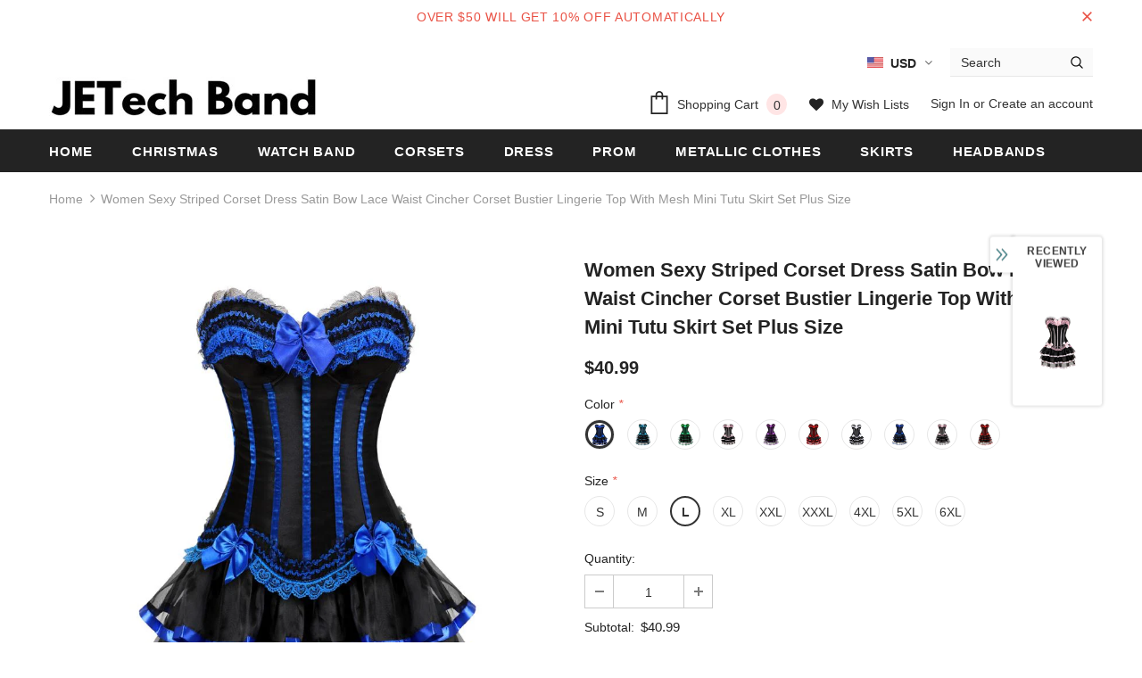

--- FILE ---
content_type: text/javascript; charset=utf-8
request_url: https://jetechband.com/products/women-sexy-striped-corset-dress-satin-bow-lace-waist-cincher-corset-bustier-lingerie-top-with-mesh-mini-tutu-skirt-set-plus-size.js?_=1768760587711
body_size: 5404
content:
{"id":6828593545315,"title":"Women Sexy Striped Corset Dress Satin Bow Lace Waist Cincher Corset Bustier Lingerie Top With Mesh Mini Tutu Skirt Set Plus Size","handle":"women-sexy-striped-corset-dress-satin-bow-lace-waist-cincher-corset-bustier-lingerie-top-with-mesh-mini-tutu-skirt-set-plus-size","description":"\u003ch1\u003eSPECIFICATIONS\u003c\/h1\u003e\n\u003cp\u003e\u003cspan\u003esize\u003c\/span\u003e: \u003cspan style=\"color: #333;\"\u003eS M L XL 2XL 3XL 4XL 5XL 6XL\u003c\/span\u003e\u003c\/p\u003e\n\u003cp\u003e\u003cspan\u003ecolor\u003c\/span\u003e: \u003cspan style=\"color: #333;\"\u003ered,white,pink,blue\u003c\/span\u003e\u003c\/p\u003e\n\u003cp\u003e\u003cspan\u003ePattern Type\u003c\/span\u003e: \u003cspan style=\"color: #333;\"\u003estriped\u003c\/span\u003e\u003c\/p\u003e\n\u003cp\u003e\u003cspan\u003e\u003c\/span\u003e\u003cspan\u003eObscene Picture\u003c\/span\u003e: \u003cspan style=\"color: #333;\"\u003eNo\u003c\/span\u003e\u003c\/p\u003e\n\u003cp\u003e\u003cspan\u003eName\u003c\/span\u003e: \u003cspan style=\"color: #333;\"\u003eWomen Sexy Striped Lace Corset Dress\u003c\/span\u003e\u003c\/p\u003e\n\u003cp\u003e\u003cspan\u003eModel Number\u003c\/span\u003e: \u003cspan style=\"color: #333;\"\u003e8068+3704\/7017\u003c\/span\u003e\u003c\/p\u003e\n\u003cp\u003e\u003cspan style=\"font-size: 0.875rem;\"\u003eMaterial\u003c\/span\u003e\u003cspan style=\"font-size: 0.875rem;\"\u003e: \u003c\/span\u003e\u003cspan style=\"font-size: 0.875rem; color: #333333;\"\u003ePolyester+\u003c\/span\u003e\u003cspan style=\"font-size: 0.875rem;\"\u003eSpandex\u003c\/span\u003e\u003c\/p\u003e\n\u003cp\u003e\u003cspan\u003eItem Type\u003c\/span\u003e: \u003cspan style=\"color: #333;\"\u003eBustiers \u0026amp; Corsets\u003c\/span\u003e\u003c\/p\u003e\n\u003cp\u003e\u003cspan\u003eGender\u003c\/span\u003e: \u003cspan style=\"color: #333;\"\u003eWOMEN\u003c\/span\u003e\u003c\/p\u003e\n\u003cp\u003e\u003cspan\u003eDecoration\u003c\/span\u003e: \u003cspan style=\"color: #333;\"\u003eLace+\u003c\/span\u003e\u003cspan style=\"color: #333333; font-size: 0.875rem;\"\u003ebow\u003c\/span\u003e\u003c\/p\u003e\n\u003cp\u003e\u003cspan\u003e\u003c\/span\u003e\u003cstrong\u003e\u003cspan style=\"font-size: 20px;\"\u003e\u003cspan style=\"font-family: arial, helvetica, sans-serif;\"\u003eWomen Sexy Striped Corset Dress Satin Bow Lace Waist Cincher Corset Bustier Lingerie Top With Mesh Mini Tutu Skirt Set Plus Size S-6XL\u003c\/span\u003e\u003c\/span\u003e\u003c\/strong\u003e\u003c\/p\u003e\n\u003cdiv class=\"detailmodule_html\"\u003e\n\u003cdiv class=\"detail-desc-decorate-richtext\"\u003e\n\u003cp style=\"font-size: 14px; line-height: inherit; color: #000000; margin: 0px;\"\u003e\u003cspan style=\"font-family: arial, helvetica, sans-serif;\"\u003e\u003cspan\u003e\u003cspan style=\"color: #ff0000;\"\u003e\u003cspan style=\"font-size: 24px;\"\u003e\u003cspan style=\"background-color: #0cf049;\"\u003eDescription\u003c\/span\u003e\u003c\/span\u003e\u003c\/span\u003e\u003c\/span\u003e\u003c\/span\u003e\u003c\/p\u003e\n\u003cdiv\u003e\u003cbr\u003e\u003c\/div\u003e\n\u003cp style=\"font-size: 14px; line-height: inherit; color: #000000; margin: 0px;\"\u003e\u003cspan style=\"font-family: arial, helvetica, sans-serif;\"\u003e\u003cspan style=\"font-size: 16px;\"\u003e* Name:\u003c\/span\u003e\u003c\/span\u003e\u003cspan style=\"font-size: 16px;\"\u003e\u003cspan style=\"font-family: arial, helvetica, sans-serif;\"\u003e\u003cspan style=\"color: #333333;\"\u003eWomen Sexy Striped Corset Dress\u003c\/span\u003e\u003c\/span\u003e\u003c\/span\u003e\u003c\/p\u003e\n\u003cp style=\"font-size: 14px; line-height: inherit; color: #000000; margin: 0px;\"\u003e\u003cspan style=\"font-family: arial, helvetica, sans-serif;\"\u003e\u003cspan style=\"font-size: 16px;\"\u003e*Color: White,Pink,Red,Green,Light Blue,Deep Blue\u003c\/span\u003e\u003c\/span\u003e\u003c\/p\u003e\n\u003cp style=\"font-size: 14px; line-height: inherit; color: #000000; margin: 0px;\"\u003e\u003cspan style=\"font-family: arial, helvetica, sans-serif;\"\u003e\u003cspan style=\"font-size: 16px;\"\u003e* Style: Vintage Sexy Corset Skirt Set\u003c\/span\u003e\u003c\/span\u003e\u003c\/p\u003e\n\u003cp style=\"font-size: 14px; line-height: inherit; color: #000000; margin: 0px;\"\u003e\u003cspan style=\"font-family: arial, helvetica, sans-serif;\"\u003e\u003cspan style=\"font-size: 16px;\"\u003e* Material: Polyester \u0026amp; Spandex\u003c\/span\u003e\u003c\/span\u003e\u003c\/p\u003e\n\u003cp style=\"font-size: 14px; line-height: inherit; color: #000000; margin: 0px;\"\u003e\u003cspan style=\"font-family: arial, helvetica, sans-serif;\"\u003e\u003cspan style=\"font-size: 16px;\"\u003e-- Perfect Corset Dress For Halloween,Burlesque Performance, Christmas, Clubwear, Masquerade, Costumes.\u003c\/span\u003e\u003c\/span\u003e\u003c\/p\u003e\n\u003cdiv\u003e\u003cbr\u003e\u003c\/div\u003e\n\u003cp\u003e\u003cspan style=\"font-family: arial, helvetica, sans-serif;\"\u003e\u003cstrong\u003e\u003cspan style=\"color: #ff0000;\"\u003e\u003cspan style=\"font-size: 24px;\"\u003e\u003cspan style=\"background-color: #0cf049;\"\u003ePackage Included\u003c\/span\u003e\u003c\/span\u003e\u003c\/span\u003e\u003c\/strong\u003e\u003c\/span\u003e\u003c\/p\u003e\n\u003cp\u003e\u003cspan style=\"font-family: arial, helvetica, sans-serif;\"\u003e\u003cspan style=\"font-size: 16px;\"\u003e1x Sexy Corset Top + 1x Skirt\u003c\/span\u003e\u003c\/span\u003e\u003c\/p\u003e\n\u003cp\u003e\u003cspan style=\"font-family: arial, helvetica, sans-serif;\"\u003e\u003cstrong\u003e\u003cspan style=\"color: #ff0000;\"\u003e\u003cspan style=\"font-size: 24px;\"\u003e\u003cspan style=\"background-color: #0cf049;\"\u003eSize Chart\u003c\/span\u003e\u003c\/span\u003e\u003c\/span\u003e\u003c\/strong\u003e\u003c\/span\u003e\u003c\/p\u003e\n\u003cp\u003e\u003cimg src=\"https:\/\/ae01.alicdn.com\/kf\/H1b130a3c812743409c153fa66c23d61cx.jpg\" slate-data-type=\"image\"\u003e\u003c\/p\u003e\n\u003cp\u003e\u003cspan style=\"font-family: arial, helvetica, sans-serif;\"\u003e\u003cspan style=\"font-size: 24px;\"\u003e\u003cstrong\u003e\u003cspan style=\"color: #ff0000;\"\u003e\u003cspan style=\"background-color: #0cf049;\"\u003eAttention Please\u003c\/span\u003e\u003c\/span\u003e\u003c\/strong\u003e\u003c\/span\u003e\u003c\/span\u003e\u003c\/p\u003e\n\u003cp\u003e\u003cspan style=\"font-family: arial, helvetica, sans-serif;\"\u003e\u003cspan style=\"font-size: 16px;\"\u003e1.Please read our size chart carefully which may be different from other clothes and your local size chart. If you are not sure what size you need, please contact us.\u003c\/span\u003e\u003c\/span\u003e\u003c\/p\u003e\n\u003cp\u003e\u003cspan style=\"font-family: arial, helvetica, sans-serif;\"\u003e\u003cspan style=\"font-size: 16px;\"\u003e2.Corsets are sized by waist size, so please choose your corset according to your waistline, not your bust. The string on the back is adjustable, please try to adjust it to be more fit for your body.\u003c\/span\u003e\u003c\/span\u003e\u003c\/p\u003e\n\u003cp\u003e\u003cspan style=\"font-family: arial, helvetica, sans-serif;\"\u003e\u003cspan style=\"font-size: 16px;\"\u003e3.If your waist measurment is between two size, please choose the smaller size.\u003c\/span\u003e\u003c\/span\u003e\u003c\/p\u003e\n\u003cp\u003e\u003cspan style=\"font-family: arial, helvetica, sans-serif;\"\u003e\u003cspan style=\"font-size: 16px;\"\u003e4.There is 2-3% difference according to manual measurement.\u003c\/span\u003e\u003c\/span\u003e\u003c\/p\u003e\n\u003cp\u003e\u003cspan style=\"font-family: arial, helvetica, sans-serif;\"\u003e\u003cspan style=\"font-size: 16px;\"\u003e5.Please note that slight color difference should be acceptable due to the light and screen.\u003c\/span\u003e\u003c\/span\u003e\u003c\/p\u003e\n\u003cp\u003e\u003cspan style=\"font-family: arial, helvetica, sans-serif;\"\u003e\u003cspan style=\"font-size: 16px;\"\u003e6.Please hand wash only, let the corset using more longer.\u003c\/span\u003e\u003c\/span\u003e\u003c\/p\u003e\n\u003cp\u003e\u003cspan style=\"font-family: arial, helvetica, sans-serif;\"\u003e\u003cspan style=\"font-size: 16px;\"\u003e7.Please make sure your order information again before you place the orders.\u003c\/span\u003e\u003c\/span\u003e\u003c\/p\u003e\n\u003cp\u003e\u003cspan style=\"font-family: arial, helvetica, sans-serif;\"\u003e\u003cspan style=\"font-size: 24px;\"\u003e\u003cstrong\u003e\u003cspan style=\"color: #ff0000;\"\u003e\u003cspan style=\"background-color: #0cf049;\"\u003eMultiple Colors Available\u003c\/span\u003e\u003c\/span\u003e\u003c\/strong\u003e\u003c\/span\u003e\u003c\/span\u003e\u003c\/p\u003e\n\u003c\/div\u003e\n\u003c\/div\u003e\n\u003cdiv class=\"detailmodule_image\"\u003e\n\u003cimg src=\"https:\/\/ae01.alicdn.com\/kf\/H7378fe48b92840348d756120b0c0c99ec.jpg\" class=\"detail-desc-decorate-image\" style=\"margin-bottom: 10px;\" slate-data-type=\"image\"\u003e\u003cimg src=\"https:\/\/ae01.alicdn.com\/kf\/H37a9bd37898d4d68903598d9126c73e7W.jpg\" class=\"detail-desc-decorate-image\" style=\"margin-bottom: 10px;\" slate-data-type=\"image\"\u003e\u003cimg src=\"https:\/\/ae01.alicdn.com\/kf\/Hcb394e7641d84e71b1f3734b0a8e88c5n.jpg\" class=\"detail-desc-decorate-image\" style=\"margin-bottom: 10px;\" slate-data-type=\"image\"\u003e\u003cimg src=\"https:\/\/ae01.alicdn.com\/kf\/H0021c85248b54a818965399360b0384aM.jpg\" class=\"detail-desc-decorate-image\" style=\"margin-bottom: 10px;\" slate-data-type=\"image\"\u003e\u003cimg src=\"https:\/\/ae01.alicdn.com\/kf\/Haeef10d2f8d24f4b87f7d2bafdb8490cF.jpg\" class=\"detail-desc-decorate-image\" style=\"margin-bottom: 10px;\" slate-data-type=\"image\"\u003e\u003cimg src=\"https:\/\/ae01.alicdn.com\/kf\/Hae27c612cd2841279128eb18fda7cfc5Q.jpg\" class=\"detail-desc-decorate-image\" style=\"margin-bottom: 10px;\" slate-data-type=\"image\"\u003e\u003cimg src=\"https:\/\/ae01.alicdn.com\/kf\/H5bf7927401804c969e8291e998aa874dr.jpg\" class=\"detail-desc-decorate-image\" style=\"margin-bottom: 10px;\" slate-data-type=\"image\"\u003e\u003cimg src=\"https:\/\/ae01.alicdn.com\/kf\/H89859fbb9bba4942aef1f0efce0aca505.jpg\" class=\"detail-desc-decorate-image\" style=\"margin-bottom: 10px;\" slate-data-type=\"image\"\u003e\u003cimg src=\"https:\/\/ae01.alicdn.com\/kf\/Hc54216a35245480c8fedf7194c021a9aX.jpg\" class=\"detail-desc-decorate-image\" style=\"margin-bottom: 10px;\" slate-data-type=\"image\"\u003e\u003cimg src=\"https:\/\/ae01.alicdn.com\/kf\/H65f9f77eab8746c3b05c1f13e374f317q.jpg\" class=\"detail-desc-decorate-image\" style=\"margin-bottom: 10px;\" slate-data-type=\"image\"\u003e\u003cimg src=\"https:\/\/ae01.alicdn.com\/kf\/Heae50f5deeff4cf59218154e80b7bba9a.jpg\" class=\"detail-desc-decorate-image\" style=\"margin-bottom: 10px;\" slate-data-type=\"image\"\u003e\u003cimg src=\"https:\/\/ae01.alicdn.com\/kf\/He843ab49855d4886aeee409fa8052486U.jpg\" class=\"detail-desc-decorate-image\" style=\"margin-bottom: 10px;\" slate-data-type=\"image\"\u003e\n\u003c\/div\u003e\n\u003cdiv class=\"detailmodule_image\"\u003e\n\u003cimg src=\"https:\/\/ae01.alicdn.com\/kf\/H08d5a0df313041dc9be51492fabbc5c6w.jpg\" class=\"detail-desc-decorate-image\" style=\"margin-bottom: 10px;\" slate-data-type=\"image\"\u003e\u003cimg src=\"https:\/\/ae01.alicdn.com\/kf\/H79e640f034bf490badd289dae55d3072i.jpg\" class=\"detail-desc-decorate-image\" style=\"margin-bottom: 10px;\" slate-data-type=\"image\"\u003e\u003cimg src=\"https:\/\/ae01.alicdn.com\/kf\/H352105bbf26e40a18a69f3d810a67865M.jpg\" class=\"detail-desc-decorate-image\" style=\"margin-bottom: 10px;\" slate-data-type=\"image\"\u003e\u003cimg src=\"https:\/\/ae01.alicdn.com\/kf\/He035e42731a84ffd8c6c176fd52425a8z.jpg\" class=\"detail-desc-decorate-image\" style=\"margin-bottom: 10px;\" slate-data-type=\"image\"\u003e\u003cimg src=\"https:\/\/ae01.alicdn.com\/kf\/H27f7c4625ae74482bfc6b84532311657i.jpg\" class=\"detail-desc-decorate-image\" style=\"margin-bottom: 10px;\" slate-data-type=\"image\"\u003e\u003cimg src=\"https:\/\/ae01.alicdn.com\/kf\/H4991ccde833342c4b5ba2142ed82f4df2.jpg\" class=\"detail-desc-decorate-image\" style=\"margin-bottom: 10px;\" slate-data-type=\"image\"\u003e\n\u003c\/div\u003e\n\u003cdiv class=\"detailmodule_image\"\u003e\u003cimg src=\"https:\/\/ae01.alicdn.com\/kf\/Hec96b456c7a14fd58d03b7fdc732fc0dn.jpg\" slate-data-type=\"image\"\u003e\u003c\/div\u003e\n\u003cdiv class=\"detailmodule_image\"\u003e\n\u003cimg src=\"https:\/\/ae01.alicdn.com\/kf\/H4a767c7188aa442fb7419a9c8dd14d54o.jpg\" class=\"detail-desc-decorate-image\" style=\"margin-bottom: 10px;\" slate-data-type=\"image\"\u003e\u003cimg src=\"https:\/\/ae01.alicdn.com\/kf\/H61892fc0da704a6abbcb0242d9fa6cccS.jpg\" class=\"detail-desc-decorate-image\" style=\"margin-bottom: 10px;\" slate-data-type=\"image\"\u003e\n\u003c\/div\u003e\n\u003cdiv class=\"detailmodule_html\"\u003e\n\u003cdiv class=\"detail-desc-decorate-richtext\"\u003e\n\u003cdiv\u003e\u003c\/div\u003e\n\u003c\/div\u003e\n\u003c\/div\u003e","published_at":"2022-09-07T08:13:55+08:00","created_at":"2022-09-07T08:14:10+08:00","vendor":"TiktokDresses","type":"0","tags":[],"price":3999,"price_min":3999,"price_max":4099,"available":true,"price_varies":true,"compare_at_price":0,"compare_at_price_min":0,"compare_at_price_max":0,"compare_at_price_varies":false,"variants":[{"id":40043000365155,"title":"8068blue 3704blue \/ S","option1":"8068blue 3704blue","option2":"S","option3":null,"sku":"14:173#8068blue 3704blue;5:100014064;200007763:201336100","requires_shipping":true,"taxable":false,"featured_image":{"id":29567054020707,"product_id":6828593545315,"position":13,"created_at":"2022-09-07T08:14:10+08:00","updated_at":"2022-09-07T08:14:10+08:00","alt":null,"width":880,"height":880,"src":"https:\/\/cdn.shopify.com\/s\/files\/1\/0293\/4272\/8291\/products\/H3eaf0c365e144d9cb4fde0dd47c0296fy.jpg?v=1662509650","variant_ids":[40043000365155,40043000397923,40043000430691,40043000463459,40043000496227,40043000528995,40043000561763,40043000594531,40043000627299]},"available":true,"name":"Women Sexy Striped Corset Dress Satin Bow Lace Waist Cincher Corset Bustier Lingerie Top With Mesh Mini Tutu Skirt Set Plus Size - 8068blue 3704blue \/ S","public_title":"8068blue 3704blue \/ S","options":["8068blue 3704blue","S"],"price":3999,"weight":0,"compare_at_price":0,"inventory_management":null,"barcode":null,"featured_media":{"alt":null,"id":21914464452707,"position":13,"preview_image":{"aspect_ratio":1.0,"height":880,"width":880,"src":"https:\/\/cdn.shopify.com\/s\/files\/1\/0293\/4272\/8291\/products\/H3eaf0c365e144d9cb4fde0dd47c0296fy.jpg?v=1662509650"}},"requires_selling_plan":false,"selling_plan_allocations":[]},{"id":40043000397923,"title":"8068blue 3704blue \/ M","option1":"8068blue 3704blue","option2":"M","option3":null,"sku":"14:173#8068blue 3704blue;5:361386;200007763:201336100","requires_shipping":true,"taxable":false,"featured_image":{"id":29567054020707,"product_id":6828593545315,"position":13,"created_at":"2022-09-07T08:14:10+08:00","updated_at":"2022-09-07T08:14:10+08:00","alt":null,"width":880,"height":880,"src":"https:\/\/cdn.shopify.com\/s\/files\/1\/0293\/4272\/8291\/products\/H3eaf0c365e144d9cb4fde0dd47c0296fy.jpg?v=1662509650","variant_ids":[40043000365155,40043000397923,40043000430691,40043000463459,40043000496227,40043000528995,40043000561763,40043000594531,40043000627299]},"available":true,"name":"Women Sexy Striped Corset Dress Satin Bow Lace Waist Cincher Corset Bustier Lingerie Top With Mesh Mini Tutu Skirt Set Plus Size - 8068blue 3704blue \/ M","public_title":"8068blue 3704blue \/ M","options":["8068blue 3704blue","M"],"price":4099,"weight":0,"compare_at_price":0,"inventory_management":null,"barcode":null,"featured_media":{"alt":null,"id":21914464452707,"position":13,"preview_image":{"aspect_ratio":1.0,"height":880,"width":880,"src":"https:\/\/cdn.shopify.com\/s\/files\/1\/0293\/4272\/8291\/products\/H3eaf0c365e144d9cb4fde0dd47c0296fy.jpg?v=1662509650"}},"requires_selling_plan":false,"selling_plan_allocations":[]},{"id":40043000430691,"title":"8068blue 3704blue \/ L","option1":"8068blue 3704blue","option2":"L","option3":null,"sku":"14:173#8068blue 3704blue;5:361385;200007763:201336100","requires_shipping":true,"taxable":false,"featured_image":{"id":29567054020707,"product_id":6828593545315,"position":13,"created_at":"2022-09-07T08:14:10+08:00","updated_at":"2022-09-07T08:14:10+08:00","alt":null,"width":880,"height":880,"src":"https:\/\/cdn.shopify.com\/s\/files\/1\/0293\/4272\/8291\/products\/H3eaf0c365e144d9cb4fde0dd47c0296fy.jpg?v=1662509650","variant_ids":[40043000365155,40043000397923,40043000430691,40043000463459,40043000496227,40043000528995,40043000561763,40043000594531,40043000627299]},"available":true,"name":"Women Sexy Striped Corset Dress Satin Bow Lace Waist Cincher Corset Bustier Lingerie Top With Mesh Mini Tutu Skirt Set Plus Size - 8068blue 3704blue \/ L","public_title":"8068blue 3704blue \/ L","options":["8068blue 3704blue","L"],"price":4099,"weight":0,"compare_at_price":0,"inventory_management":null,"barcode":null,"featured_media":{"alt":null,"id":21914464452707,"position":13,"preview_image":{"aspect_ratio":1.0,"height":880,"width":880,"src":"https:\/\/cdn.shopify.com\/s\/files\/1\/0293\/4272\/8291\/products\/H3eaf0c365e144d9cb4fde0dd47c0296fy.jpg?v=1662509650"}},"requires_selling_plan":false,"selling_plan_allocations":[]},{"id":40043000463459,"title":"8068blue 3704blue \/ XL","option1":"8068blue 3704blue","option2":"XL","option3":null,"sku":"14:173#8068blue 3704blue;5:100014065;200007763:201336100","requires_shipping":true,"taxable":false,"featured_image":{"id":29567054020707,"product_id":6828593545315,"position":13,"created_at":"2022-09-07T08:14:10+08:00","updated_at":"2022-09-07T08:14:10+08:00","alt":null,"width":880,"height":880,"src":"https:\/\/cdn.shopify.com\/s\/files\/1\/0293\/4272\/8291\/products\/H3eaf0c365e144d9cb4fde0dd47c0296fy.jpg?v=1662509650","variant_ids":[40043000365155,40043000397923,40043000430691,40043000463459,40043000496227,40043000528995,40043000561763,40043000594531,40043000627299]},"available":true,"name":"Women Sexy Striped Corset Dress Satin Bow Lace Waist Cincher Corset Bustier Lingerie Top With Mesh Mini Tutu Skirt Set Plus Size - 8068blue 3704blue \/ XL","public_title":"8068blue 3704blue \/ XL","options":["8068blue 3704blue","XL"],"price":4099,"weight":0,"compare_at_price":0,"inventory_management":null,"barcode":null,"featured_media":{"alt":null,"id":21914464452707,"position":13,"preview_image":{"aspect_ratio":1.0,"height":880,"width":880,"src":"https:\/\/cdn.shopify.com\/s\/files\/1\/0293\/4272\/8291\/products\/H3eaf0c365e144d9cb4fde0dd47c0296fy.jpg?v=1662509650"}},"requires_selling_plan":false,"selling_plan_allocations":[]},{"id":40043000496227,"title":"8068blue 3704blue \/ XXL","option1":"8068blue 3704blue","option2":"XXL","option3":null,"sku":"14:173#8068blue 3704blue;5:4182;200007763:201336100","requires_shipping":true,"taxable":false,"featured_image":{"id":29567054020707,"product_id":6828593545315,"position":13,"created_at":"2022-09-07T08:14:10+08:00","updated_at":"2022-09-07T08:14:10+08:00","alt":null,"width":880,"height":880,"src":"https:\/\/cdn.shopify.com\/s\/files\/1\/0293\/4272\/8291\/products\/H3eaf0c365e144d9cb4fde0dd47c0296fy.jpg?v=1662509650","variant_ids":[40043000365155,40043000397923,40043000430691,40043000463459,40043000496227,40043000528995,40043000561763,40043000594531,40043000627299]},"available":true,"name":"Women Sexy Striped Corset Dress Satin Bow Lace Waist Cincher Corset Bustier Lingerie Top With Mesh Mini Tutu Skirt Set Plus Size - 8068blue 3704blue \/ XXL","public_title":"8068blue 3704blue \/ XXL","options":["8068blue 3704blue","XXL"],"price":4099,"weight":0,"compare_at_price":0,"inventory_management":null,"barcode":null,"featured_media":{"alt":null,"id":21914464452707,"position":13,"preview_image":{"aspect_ratio":1.0,"height":880,"width":880,"src":"https:\/\/cdn.shopify.com\/s\/files\/1\/0293\/4272\/8291\/products\/H3eaf0c365e144d9cb4fde0dd47c0296fy.jpg?v=1662509650"}},"requires_selling_plan":false,"selling_plan_allocations":[]},{"id":40043000528995,"title":"8068blue 3704blue \/ XXXL","option1":"8068blue 3704blue","option2":"XXXL","option3":null,"sku":"14:173#8068blue 3704blue;5:4183;200007763:201336100","requires_shipping":true,"taxable":false,"featured_image":{"id":29567054020707,"product_id":6828593545315,"position":13,"created_at":"2022-09-07T08:14:10+08:00","updated_at":"2022-09-07T08:14:10+08:00","alt":null,"width":880,"height":880,"src":"https:\/\/cdn.shopify.com\/s\/files\/1\/0293\/4272\/8291\/products\/H3eaf0c365e144d9cb4fde0dd47c0296fy.jpg?v=1662509650","variant_ids":[40043000365155,40043000397923,40043000430691,40043000463459,40043000496227,40043000528995,40043000561763,40043000594531,40043000627299]},"available":true,"name":"Women Sexy Striped Corset Dress Satin Bow Lace Waist Cincher Corset Bustier Lingerie Top With Mesh Mini Tutu Skirt Set Plus Size - 8068blue 3704blue \/ XXXL","public_title":"8068blue 3704blue \/ XXXL","options":["8068blue 3704blue","XXXL"],"price":4099,"weight":0,"compare_at_price":0,"inventory_management":null,"barcode":null,"featured_media":{"alt":null,"id":21914464452707,"position":13,"preview_image":{"aspect_ratio":1.0,"height":880,"width":880,"src":"https:\/\/cdn.shopify.com\/s\/files\/1\/0293\/4272\/8291\/products\/H3eaf0c365e144d9cb4fde0dd47c0296fy.jpg?v=1662509650"}},"requires_selling_plan":false,"selling_plan_allocations":[]},{"id":40043000561763,"title":"8068blue 3704blue \/ 4XL","option1":"8068blue 3704blue","option2":"4XL","option3":null,"sku":"14:173#8068blue 3704blue;5:200000990;200007763:201336100","requires_shipping":true,"taxable":false,"featured_image":{"id":29567054020707,"product_id":6828593545315,"position":13,"created_at":"2022-09-07T08:14:10+08:00","updated_at":"2022-09-07T08:14:10+08:00","alt":null,"width":880,"height":880,"src":"https:\/\/cdn.shopify.com\/s\/files\/1\/0293\/4272\/8291\/products\/H3eaf0c365e144d9cb4fde0dd47c0296fy.jpg?v=1662509650","variant_ids":[40043000365155,40043000397923,40043000430691,40043000463459,40043000496227,40043000528995,40043000561763,40043000594531,40043000627299]},"available":true,"name":"Women Sexy Striped Corset Dress Satin Bow Lace Waist Cincher Corset Bustier Lingerie Top With Mesh Mini Tutu Skirt Set Plus Size - 8068blue 3704blue \/ 4XL","public_title":"8068blue 3704blue \/ 4XL","options":["8068blue 3704blue","4XL"],"price":4099,"weight":0,"compare_at_price":0,"inventory_management":null,"barcode":null,"featured_media":{"alt":null,"id":21914464452707,"position":13,"preview_image":{"aspect_ratio":1.0,"height":880,"width":880,"src":"https:\/\/cdn.shopify.com\/s\/files\/1\/0293\/4272\/8291\/products\/H3eaf0c365e144d9cb4fde0dd47c0296fy.jpg?v=1662509650"}},"requires_selling_plan":false,"selling_plan_allocations":[]},{"id":40043000594531,"title":"8068blue 3704blue \/ 5XL","option1":"8068blue 3704blue","option2":"5XL","option3":null,"sku":"14:173#8068blue 3704blue;5:200000991;200007763:201336100","requires_shipping":true,"taxable":false,"featured_image":{"id":29567054020707,"product_id":6828593545315,"position":13,"created_at":"2022-09-07T08:14:10+08:00","updated_at":"2022-09-07T08:14:10+08:00","alt":null,"width":880,"height":880,"src":"https:\/\/cdn.shopify.com\/s\/files\/1\/0293\/4272\/8291\/products\/H3eaf0c365e144d9cb4fde0dd47c0296fy.jpg?v=1662509650","variant_ids":[40043000365155,40043000397923,40043000430691,40043000463459,40043000496227,40043000528995,40043000561763,40043000594531,40043000627299]},"available":true,"name":"Women Sexy Striped Corset Dress Satin Bow Lace Waist Cincher Corset Bustier Lingerie Top With Mesh Mini Tutu Skirt Set Plus Size - 8068blue 3704blue \/ 5XL","public_title":"8068blue 3704blue \/ 5XL","options":["8068blue 3704blue","5XL"],"price":4099,"weight":0,"compare_at_price":0,"inventory_management":null,"barcode":null,"featured_media":{"alt":null,"id":21914464452707,"position":13,"preview_image":{"aspect_ratio":1.0,"height":880,"width":880,"src":"https:\/\/cdn.shopify.com\/s\/files\/1\/0293\/4272\/8291\/products\/H3eaf0c365e144d9cb4fde0dd47c0296fy.jpg?v=1662509650"}},"requires_selling_plan":false,"selling_plan_allocations":[]},{"id":40043000627299,"title":"8068blue 3704blue \/ 6XL","option1":"8068blue 3704blue","option2":"6XL","option3":null,"sku":"14:173#8068blue 3704blue;5:200005259;200007763:201336100","requires_shipping":true,"taxable":false,"featured_image":{"id":29567054020707,"product_id":6828593545315,"position":13,"created_at":"2022-09-07T08:14:10+08:00","updated_at":"2022-09-07T08:14:10+08:00","alt":null,"width":880,"height":880,"src":"https:\/\/cdn.shopify.com\/s\/files\/1\/0293\/4272\/8291\/products\/H3eaf0c365e144d9cb4fde0dd47c0296fy.jpg?v=1662509650","variant_ids":[40043000365155,40043000397923,40043000430691,40043000463459,40043000496227,40043000528995,40043000561763,40043000594531,40043000627299]},"available":true,"name":"Women Sexy Striped Corset Dress Satin Bow Lace Waist Cincher Corset Bustier Lingerie Top With Mesh Mini Tutu Skirt Set Plus Size - 8068blue 3704blue \/ 6XL","public_title":"8068blue 3704blue \/ 6XL","options":["8068blue 3704blue","6XL"],"price":4099,"weight":0,"compare_at_price":0,"inventory_management":null,"barcode":null,"featured_media":{"alt":null,"id":21914464452707,"position":13,"preview_image":{"aspect_ratio":1.0,"height":880,"width":880,"src":"https:\/\/cdn.shopify.com\/s\/files\/1\/0293\/4272\/8291\/products\/H3eaf0c365e144d9cb4fde0dd47c0296fy.jpg?v=1662509650"}},"requires_selling_plan":false,"selling_plan_allocations":[]},{"id":40043000660067,"title":"8068 light blue 7017 \/ S","option1":"8068 light blue 7017","option2":"S","option3":null,"sku":"14:1254#8068 light blue 7017;5:100014064;200007763:201336100","requires_shipping":true,"taxable":false,"featured_image":{"id":29567053922403,"product_id":6828593545315,"position":10,"created_at":"2022-09-07T08:14:10+08:00","updated_at":"2022-09-07T08:14:10+08:00","alt":null,"width":880,"height":880,"src":"https:\/\/cdn.shopify.com\/s\/files\/1\/0293\/4272\/8291\/products\/H4991ccde833342c4b5ba2142ed82f4df2.jpg?v=1662509650","variant_ids":[40043000660067,40043000692835,40043000725603,40043000758371,40043000791139,40043000823907,40043000856675,40043000889443,40043000922211]},"available":true,"name":"Women Sexy Striped Corset Dress Satin Bow Lace Waist Cincher Corset Bustier Lingerie Top With Mesh Mini Tutu Skirt Set Plus Size - 8068 light blue 7017 \/ S","public_title":"8068 light blue 7017 \/ S","options":["8068 light blue 7017","S"],"price":4099,"weight":0,"compare_at_price":0,"inventory_management":null,"barcode":null,"featured_media":{"alt":null,"id":21914464354403,"position":10,"preview_image":{"aspect_ratio":1.0,"height":880,"width":880,"src":"https:\/\/cdn.shopify.com\/s\/files\/1\/0293\/4272\/8291\/products\/H4991ccde833342c4b5ba2142ed82f4df2.jpg?v=1662509650"}},"requires_selling_plan":false,"selling_plan_allocations":[]},{"id":40043000692835,"title":"8068 light blue 7017 \/ M","option1":"8068 light blue 7017","option2":"M","option3":null,"sku":"14:1254#8068 light blue 7017;5:361386;200007763:201336100","requires_shipping":true,"taxable":false,"featured_image":{"id":29567053922403,"product_id":6828593545315,"position":10,"created_at":"2022-09-07T08:14:10+08:00","updated_at":"2022-09-07T08:14:10+08:00","alt":null,"width":880,"height":880,"src":"https:\/\/cdn.shopify.com\/s\/files\/1\/0293\/4272\/8291\/products\/H4991ccde833342c4b5ba2142ed82f4df2.jpg?v=1662509650","variant_ids":[40043000660067,40043000692835,40043000725603,40043000758371,40043000791139,40043000823907,40043000856675,40043000889443,40043000922211]},"available":true,"name":"Women Sexy Striped Corset Dress Satin Bow Lace Waist Cincher Corset Bustier Lingerie Top With Mesh Mini Tutu Skirt Set Plus Size - 8068 light blue 7017 \/ M","public_title":"8068 light blue 7017 \/ M","options":["8068 light blue 7017","M"],"price":4099,"weight":0,"compare_at_price":0,"inventory_management":null,"barcode":null,"featured_media":{"alt":null,"id":21914464354403,"position":10,"preview_image":{"aspect_ratio":1.0,"height":880,"width":880,"src":"https:\/\/cdn.shopify.com\/s\/files\/1\/0293\/4272\/8291\/products\/H4991ccde833342c4b5ba2142ed82f4df2.jpg?v=1662509650"}},"requires_selling_plan":false,"selling_plan_allocations":[]},{"id":40043000725603,"title":"8068 light blue 7017 \/ L","option1":"8068 light blue 7017","option2":"L","option3":null,"sku":"14:1254#8068 light blue 7017;5:361385;200007763:201336100","requires_shipping":true,"taxable":false,"featured_image":{"id":29567053922403,"product_id":6828593545315,"position":10,"created_at":"2022-09-07T08:14:10+08:00","updated_at":"2022-09-07T08:14:10+08:00","alt":null,"width":880,"height":880,"src":"https:\/\/cdn.shopify.com\/s\/files\/1\/0293\/4272\/8291\/products\/H4991ccde833342c4b5ba2142ed82f4df2.jpg?v=1662509650","variant_ids":[40043000660067,40043000692835,40043000725603,40043000758371,40043000791139,40043000823907,40043000856675,40043000889443,40043000922211]},"available":true,"name":"Women Sexy Striped Corset Dress Satin Bow Lace Waist Cincher Corset Bustier Lingerie Top With Mesh Mini Tutu Skirt Set Plus Size - 8068 light blue 7017 \/ L","public_title":"8068 light blue 7017 \/ L","options":["8068 light blue 7017","L"],"price":4099,"weight":0,"compare_at_price":0,"inventory_management":null,"barcode":null,"featured_media":{"alt":null,"id":21914464354403,"position":10,"preview_image":{"aspect_ratio":1.0,"height":880,"width":880,"src":"https:\/\/cdn.shopify.com\/s\/files\/1\/0293\/4272\/8291\/products\/H4991ccde833342c4b5ba2142ed82f4df2.jpg?v=1662509650"}},"requires_selling_plan":false,"selling_plan_allocations":[]},{"id":40043000758371,"title":"8068 light blue 7017 \/ XL","option1":"8068 light blue 7017","option2":"XL","option3":null,"sku":"14:1254#8068 light blue 7017;5:100014065;200007763:201336100","requires_shipping":true,"taxable":false,"featured_image":{"id":29567053922403,"product_id":6828593545315,"position":10,"created_at":"2022-09-07T08:14:10+08:00","updated_at":"2022-09-07T08:14:10+08:00","alt":null,"width":880,"height":880,"src":"https:\/\/cdn.shopify.com\/s\/files\/1\/0293\/4272\/8291\/products\/H4991ccde833342c4b5ba2142ed82f4df2.jpg?v=1662509650","variant_ids":[40043000660067,40043000692835,40043000725603,40043000758371,40043000791139,40043000823907,40043000856675,40043000889443,40043000922211]},"available":true,"name":"Women Sexy Striped Corset Dress Satin Bow Lace Waist Cincher Corset Bustier Lingerie Top With Mesh Mini Tutu Skirt Set Plus Size - 8068 light blue 7017 \/ XL","public_title":"8068 light blue 7017 \/ XL","options":["8068 light blue 7017","XL"],"price":4099,"weight":0,"compare_at_price":0,"inventory_management":null,"barcode":null,"featured_media":{"alt":null,"id":21914464354403,"position":10,"preview_image":{"aspect_ratio":1.0,"height":880,"width":880,"src":"https:\/\/cdn.shopify.com\/s\/files\/1\/0293\/4272\/8291\/products\/H4991ccde833342c4b5ba2142ed82f4df2.jpg?v=1662509650"}},"requires_selling_plan":false,"selling_plan_allocations":[]},{"id":40043000791139,"title":"8068 light blue 7017 \/ XXL","option1":"8068 light blue 7017","option2":"XXL","option3":null,"sku":"14:1254#8068 light blue 7017;5:4182;200007763:201336100","requires_shipping":true,"taxable":false,"featured_image":{"id":29567053922403,"product_id":6828593545315,"position":10,"created_at":"2022-09-07T08:14:10+08:00","updated_at":"2022-09-07T08:14:10+08:00","alt":null,"width":880,"height":880,"src":"https:\/\/cdn.shopify.com\/s\/files\/1\/0293\/4272\/8291\/products\/H4991ccde833342c4b5ba2142ed82f4df2.jpg?v=1662509650","variant_ids":[40043000660067,40043000692835,40043000725603,40043000758371,40043000791139,40043000823907,40043000856675,40043000889443,40043000922211]},"available":true,"name":"Women Sexy Striped Corset Dress Satin Bow Lace Waist Cincher Corset Bustier Lingerie Top With Mesh Mini Tutu Skirt Set Plus Size - 8068 light blue 7017 \/ XXL","public_title":"8068 light blue 7017 \/ XXL","options":["8068 light blue 7017","XXL"],"price":4099,"weight":0,"compare_at_price":0,"inventory_management":null,"barcode":null,"featured_media":{"alt":null,"id":21914464354403,"position":10,"preview_image":{"aspect_ratio":1.0,"height":880,"width":880,"src":"https:\/\/cdn.shopify.com\/s\/files\/1\/0293\/4272\/8291\/products\/H4991ccde833342c4b5ba2142ed82f4df2.jpg?v=1662509650"}},"requires_selling_plan":false,"selling_plan_allocations":[]},{"id":40043000823907,"title":"8068 light blue 7017 \/ XXXL","option1":"8068 light blue 7017","option2":"XXXL","option3":null,"sku":"14:1254#8068 light blue 7017;5:4183;200007763:201336100","requires_shipping":true,"taxable":false,"featured_image":{"id":29567053922403,"product_id":6828593545315,"position":10,"created_at":"2022-09-07T08:14:10+08:00","updated_at":"2022-09-07T08:14:10+08:00","alt":null,"width":880,"height":880,"src":"https:\/\/cdn.shopify.com\/s\/files\/1\/0293\/4272\/8291\/products\/H4991ccde833342c4b5ba2142ed82f4df2.jpg?v=1662509650","variant_ids":[40043000660067,40043000692835,40043000725603,40043000758371,40043000791139,40043000823907,40043000856675,40043000889443,40043000922211]},"available":true,"name":"Women Sexy Striped Corset Dress Satin Bow Lace Waist Cincher Corset Bustier Lingerie Top With Mesh Mini Tutu Skirt Set Plus Size - 8068 light blue 7017 \/ XXXL","public_title":"8068 light blue 7017 \/ XXXL","options":["8068 light blue 7017","XXXL"],"price":4099,"weight":0,"compare_at_price":0,"inventory_management":null,"barcode":null,"featured_media":{"alt":null,"id":21914464354403,"position":10,"preview_image":{"aspect_ratio":1.0,"height":880,"width":880,"src":"https:\/\/cdn.shopify.com\/s\/files\/1\/0293\/4272\/8291\/products\/H4991ccde833342c4b5ba2142ed82f4df2.jpg?v=1662509650"}},"requires_selling_plan":false,"selling_plan_allocations":[]},{"id":40043000856675,"title":"8068 light blue 7017 \/ 4XL","option1":"8068 light blue 7017","option2":"4XL","option3":null,"sku":"14:1254#8068 light blue 7017;5:200000990;200007763:201336100","requires_shipping":true,"taxable":false,"featured_image":{"id":29567053922403,"product_id":6828593545315,"position":10,"created_at":"2022-09-07T08:14:10+08:00","updated_at":"2022-09-07T08:14:10+08:00","alt":null,"width":880,"height":880,"src":"https:\/\/cdn.shopify.com\/s\/files\/1\/0293\/4272\/8291\/products\/H4991ccde833342c4b5ba2142ed82f4df2.jpg?v=1662509650","variant_ids":[40043000660067,40043000692835,40043000725603,40043000758371,40043000791139,40043000823907,40043000856675,40043000889443,40043000922211]},"available":true,"name":"Women Sexy Striped Corset Dress Satin Bow Lace Waist Cincher Corset Bustier Lingerie Top With Mesh Mini Tutu Skirt Set Plus Size - 8068 light blue 7017 \/ 4XL","public_title":"8068 light blue 7017 \/ 4XL","options":["8068 light blue 7017","4XL"],"price":4099,"weight":0,"compare_at_price":0,"inventory_management":null,"barcode":null,"featured_media":{"alt":null,"id":21914464354403,"position":10,"preview_image":{"aspect_ratio":1.0,"height":880,"width":880,"src":"https:\/\/cdn.shopify.com\/s\/files\/1\/0293\/4272\/8291\/products\/H4991ccde833342c4b5ba2142ed82f4df2.jpg?v=1662509650"}},"requires_selling_plan":false,"selling_plan_allocations":[]},{"id":40043000889443,"title":"8068 light blue 7017 \/ 5XL","option1":"8068 light blue 7017","option2":"5XL","option3":null,"sku":"14:1254#8068 light blue 7017;5:200000991;200007763:201336100","requires_shipping":true,"taxable":false,"featured_image":{"id":29567053922403,"product_id":6828593545315,"position":10,"created_at":"2022-09-07T08:14:10+08:00","updated_at":"2022-09-07T08:14:10+08:00","alt":null,"width":880,"height":880,"src":"https:\/\/cdn.shopify.com\/s\/files\/1\/0293\/4272\/8291\/products\/H4991ccde833342c4b5ba2142ed82f4df2.jpg?v=1662509650","variant_ids":[40043000660067,40043000692835,40043000725603,40043000758371,40043000791139,40043000823907,40043000856675,40043000889443,40043000922211]},"available":true,"name":"Women Sexy Striped Corset Dress Satin Bow Lace Waist Cincher Corset Bustier Lingerie Top With Mesh Mini Tutu Skirt Set Plus Size - 8068 light blue 7017 \/ 5XL","public_title":"8068 light blue 7017 \/ 5XL","options":["8068 light blue 7017","5XL"],"price":4099,"weight":0,"compare_at_price":0,"inventory_management":null,"barcode":null,"featured_media":{"alt":null,"id":21914464354403,"position":10,"preview_image":{"aspect_ratio":1.0,"height":880,"width":880,"src":"https:\/\/cdn.shopify.com\/s\/files\/1\/0293\/4272\/8291\/products\/H4991ccde833342c4b5ba2142ed82f4df2.jpg?v=1662509650"}},"requires_selling_plan":false,"selling_plan_allocations":[]},{"id":40043000922211,"title":"8068 light blue 7017 \/ 6XL","option1":"8068 light blue 7017","option2":"6XL","option3":null,"sku":"14:1254#8068 light blue 7017;5:200005259;200007763:201336100","requires_shipping":true,"taxable":false,"featured_image":{"id":29567053922403,"product_id":6828593545315,"position":10,"created_at":"2022-09-07T08:14:10+08:00","updated_at":"2022-09-07T08:14:10+08:00","alt":null,"width":880,"height":880,"src":"https:\/\/cdn.shopify.com\/s\/files\/1\/0293\/4272\/8291\/products\/H4991ccde833342c4b5ba2142ed82f4df2.jpg?v=1662509650","variant_ids":[40043000660067,40043000692835,40043000725603,40043000758371,40043000791139,40043000823907,40043000856675,40043000889443,40043000922211]},"available":true,"name":"Women Sexy Striped Corset Dress Satin Bow Lace Waist Cincher Corset Bustier Lingerie Top With Mesh Mini Tutu Skirt Set Plus Size - 8068 light blue 7017 \/ 6XL","public_title":"8068 light blue 7017 \/ 6XL","options":["8068 light blue 7017","6XL"],"price":4099,"weight":0,"compare_at_price":0,"inventory_management":null,"barcode":null,"featured_media":{"alt":null,"id":21914464354403,"position":10,"preview_image":{"aspect_ratio":1.0,"height":880,"width":880,"src":"https:\/\/cdn.shopify.com\/s\/files\/1\/0293\/4272\/8291\/products\/H4991ccde833342c4b5ba2142ed82f4df2.jpg?v=1662509650"}},"requires_selling_plan":false,"selling_plan_allocations":[]},{"id":40043000954979,"title":"8068green 7017green \/ S","option1":"8068green 7017green","option2":"S","option3":null,"sku":"14:175#8068green 7017green;5:100014064;200007763:201336100","requires_shipping":true,"taxable":false,"featured_image":{"id":29567053758563,"product_id":6828593545315,"position":5,"created_at":"2022-09-07T08:14:10+08:00","updated_at":"2022-09-07T08:14:10+08:00","alt":null,"width":880,"height":880,"src":"https:\/\/cdn.shopify.com\/s\/files\/1\/0293\/4272\/8291\/products\/Hb64c06a17868484b90536334ae3e95abP.jpg?v=1662509650","variant_ids":[40043000954979,40043000987747,40043001020515,40043001053283,40043001086051,40043001118819,40043001151587,40043001184355,40043001217123]},"available":true,"name":"Women Sexy Striped Corset Dress Satin Bow Lace Waist Cincher Corset Bustier Lingerie Top With Mesh Mini Tutu Skirt Set Plus Size - 8068green 7017green \/ S","public_title":"8068green 7017green \/ S","options":["8068green 7017green","S"],"price":4099,"weight":0,"compare_at_price":0,"inventory_management":null,"barcode":null,"featured_media":{"alt":null,"id":21914464190563,"position":5,"preview_image":{"aspect_ratio":1.0,"height":880,"width":880,"src":"https:\/\/cdn.shopify.com\/s\/files\/1\/0293\/4272\/8291\/products\/Hb64c06a17868484b90536334ae3e95abP.jpg?v=1662509650"}},"requires_selling_plan":false,"selling_plan_allocations":[]},{"id":40043000987747,"title":"8068green 7017green \/ M","option1":"8068green 7017green","option2":"M","option3":null,"sku":"14:175#8068green 7017green;5:361386;200007763:201336100","requires_shipping":true,"taxable":false,"featured_image":{"id":29567053758563,"product_id":6828593545315,"position":5,"created_at":"2022-09-07T08:14:10+08:00","updated_at":"2022-09-07T08:14:10+08:00","alt":null,"width":880,"height":880,"src":"https:\/\/cdn.shopify.com\/s\/files\/1\/0293\/4272\/8291\/products\/Hb64c06a17868484b90536334ae3e95abP.jpg?v=1662509650","variant_ids":[40043000954979,40043000987747,40043001020515,40043001053283,40043001086051,40043001118819,40043001151587,40043001184355,40043001217123]},"available":true,"name":"Women Sexy Striped Corset Dress Satin Bow Lace Waist Cincher Corset Bustier Lingerie Top With Mesh Mini Tutu Skirt Set Plus Size - 8068green 7017green \/ M","public_title":"8068green 7017green \/ M","options":["8068green 7017green","M"],"price":4099,"weight":0,"compare_at_price":0,"inventory_management":null,"barcode":null,"featured_media":{"alt":null,"id":21914464190563,"position":5,"preview_image":{"aspect_ratio":1.0,"height":880,"width":880,"src":"https:\/\/cdn.shopify.com\/s\/files\/1\/0293\/4272\/8291\/products\/Hb64c06a17868484b90536334ae3e95abP.jpg?v=1662509650"}},"requires_selling_plan":false,"selling_plan_allocations":[]},{"id":40043001020515,"title":"8068green 7017green \/ L","option1":"8068green 7017green","option2":"L","option3":null,"sku":"14:175#8068green 7017green;5:361385;200007763:201336100","requires_shipping":true,"taxable":false,"featured_image":{"id":29567053758563,"product_id":6828593545315,"position":5,"created_at":"2022-09-07T08:14:10+08:00","updated_at":"2022-09-07T08:14:10+08:00","alt":null,"width":880,"height":880,"src":"https:\/\/cdn.shopify.com\/s\/files\/1\/0293\/4272\/8291\/products\/Hb64c06a17868484b90536334ae3e95abP.jpg?v=1662509650","variant_ids":[40043000954979,40043000987747,40043001020515,40043001053283,40043001086051,40043001118819,40043001151587,40043001184355,40043001217123]},"available":true,"name":"Women Sexy Striped Corset Dress Satin Bow Lace Waist Cincher Corset Bustier Lingerie Top With Mesh Mini Tutu Skirt Set Plus Size - 8068green 7017green \/ L","public_title":"8068green 7017green \/ L","options":["8068green 7017green","L"],"price":4099,"weight":0,"compare_at_price":0,"inventory_management":null,"barcode":null,"featured_media":{"alt":null,"id":21914464190563,"position":5,"preview_image":{"aspect_ratio":1.0,"height":880,"width":880,"src":"https:\/\/cdn.shopify.com\/s\/files\/1\/0293\/4272\/8291\/products\/Hb64c06a17868484b90536334ae3e95abP.jpg?v=1662509650"}},"requires_selling_plan":false,"selling_plan_allocations":[]},{"id":40043001053283,"title":"8068green 7017green \/ XL","option1":"8068green 7017green","option2":"XL","option3":null,"sku":"14:175#8068green 7017green;5:100014065;200007763:201336100","requires_shipping":true,"taxable":false,"featured_image":{"id":29567053758563,"product_id":6828593545315,"position":5,"created_at":"2022-09-07T08:14:10+08:00","updated_at":"2022-09-07T08:14:10+08:00","alt":null,"width":880,"height":880,"src":"https:\/\/cdn.shopify.com\/s\/files\/1\/0293\/4272\/8291\/products\/Hb64c06a17868484b90536334ae3e95abP.jpg?v=1662509650","variant_ids":[40043000954979,40043000987747,40043001020515,40043001053283,40043001086051,40043001118819,40043001151587,40043001184355,40043001217123]},"available":true,"name":"Women Sexy Striped Corset Dress Satin Bow Lace Waist Cincher Corset Bustier Lingerie Top With Mesh Mini Tutu Skirt Set Plus Size - 8068green 7017green \/ XL","public_title":"8068green 7017green \/ XL","options":["8068green 7017green","XL"],"price":4099,"weight":0,"compare_at_price":0,"inventory_management":null,"barcode":null,"featured_media":{"alt":null,"id":21914464190563,"position":5,"preview_image":{"aspect_ratio":1.0,"height":880,"width":880,"src":"https:\/\/cdn.shopify.com\/s\/files\/1\/0293\/4272\/8291\/products\/Hb64c06a17868484b90536334ae3e95abP.jpg?v=1662509650"}},"requires_selling_plan":false,"selling_plan_allocations":[]},{"id":40043001086051,"title":"8068green 7017green \/ XXL","option1":"8068green 7017green","option2":"XXL","option3":null,"sku":"14:175#8068green 7017green;5:4182;200007763:201336100","requires_shipping":true,"taxable":false,"featured_image":{"id":29567053758563,"product_id":6828593545315,"position":5,"created_at":"2022-09-07T08:14:10+08:00","updated_at":"2022-09-07T08:14:10+08:00","alt":null,"width":880,"height":880,"src":"https:\/\/cdn.shopify.com\/s\/files\/1\/0293\/4272\/8291\/products\/Hb64c06a17868484b90536334ae3e95abP.jpg?v=1662509650","variant_ids":[40043000954979,40043000987747,40043001020515,40043001053283,40043001086051,40043001118819,40043001151587,40043001184355,40043001217123]},"available":true,"name":"Women Sexy Striped Corset Dress Satin Bow Lace Waist Cincher Corset Bustier Lingerie Top With Mesh Mini Tutu Skirt Set Plus Size - 8068green 7017green \/ XXL","public_title":"8068green 7017green \/ XXL","options":["8068green 7017green","XXL"],"price":4099,"weight":0,"compare_at_price":0,"inventory_management":null,"barcode":null,"featured_media":{"alt":null,"id":21914464190563,"position":5,"preview_image":{"aspect_ratio":1.0,"height":880,"width":880,"src":"https:\/\/cdn.shopify.com\/s\/files\/1\/0293\/4272\/8291\/products\/Hb64c06a17868484b90536334ae3e95abP.jpg?v=1662509650"}},"requires_selling_plan":false,"selling_plan_allocations":[]},{"id":40043001118819,"title":"8068green 7017green \/ XXXL","option1":"8068green 7017green","option2":"XXXL","option3":null,"sku":"14:175#8068green 7017green;5:4183;200007763:201336100","requires_shipping":true,"taxable":false,"featured_image":{"id":29567053758563,"product_id":6828593545315,"position":5,"created_at":"2022-09-07T08:14:10+08:00","updated_at":"2022-09-07T08:14:10+08:00","alt":null,"width":880,"height":880,"src":"https:\/\/cdn.shopify.com\/s\/files\/1\/0293\/4272\/8291\/products\/Hb64c06a17868484b90536334ae3e95abP.jpg?v=1662509650","variant_ids":[40043000954979,40043000987747,40043001020515,40043001053283,40043001086051,40043001118819,40043001151587,40043001184355,40043001217123]},"available":true,"name":"Women Sexy Striped Corset Dress Satin Bow Lace Waist Cincher Corset Bustier Lingerie Top With Mesh Mini Tutu Skirt Set Plus Size - 8068green 7017green \/ XXXL","public_title":"8068green 7017green \/ XXXL","options":["8068green 7017green","XXXL"],"price":4099,"weight":0,"compare_at_price":0,"inventory_management":null,"barcode":null,"featured_media":{"alt":null,"id":21914464190563,"position":5,"preview_image":{"aspect_ratio":1.0,"height":880,"width":880,"src":"https:\/\/cdn.shopify.com\/s\/files\/1\/0293\/4272\/8291\/products\/Hb64c06a17868484b90536334ae3e95abP.jpg?v=1662509650"}},"requires_selling_plan":false,"selling_plan_allocations":[]},{"id":40043001151587,"title":"8068green 7017green \/ 4XL","option1":"8068green 7017green","option2":"4XL","option3":null,"sku":"14:175#8068green 7017green;5:200000990;200007763:201336100","requires_shipping":true,"taxable":false,"featured_image":{"id":29567053758563,"product_id":6828593545315,"position":5,"created_at":"2022-09-07T08:14:10+08:00","updated_at":"2022-09-07T08:14:10+08:00","alt":null,"width":880,"height":880,"src":"https:\/\/cdn.shopify.com\/s\/files\/1\/0293\/4272\/8291\/products\/Hb64c06a17868484b90536334ae3e95abP.jpg?v=1662509650","variant_ids":[40043000954979,40043000987747,40043001020515,40043001053283,40043001086051,40043001118819,40043001151587,40043001184355,40043001217123]},"available":true,"name":"Women Sexy Striped Corset Dress Satin Bow Lace Waist Cincher Corset Bustier Lingerie Top With Mesh Mini Tutu Skirt Set Plus Size - 8068green 7017green \/ 4XL","public_title":"8068green 7017green \/ 4XL","options":["8068green 7017green","4XL"],"price":4099,"weight":0,"compare_at_price":0,"inventory_management":null,"barcode":null,"featured_media":{"alt":null,"id":21914464190563,"position":5,"preview_image":{"aspect_ratio":1.0,"height":880,"width":880,"src":"https:\/\/cdn.shopify.com\/s\/files\/1\/0293\/4272\/8291\/products\/Hb64c06a17868484b90536334ae3e95abP.jpg?v=1662509650"}},"requires_selling_plan":false,"selling_plan_allocations":[]},{"id":40043001184355,"title":"8068green 7017green \/ 5XL","option1":"8068green 7017green","option2":"5XL","option3":null,"sku":"14:175#8068green 7017green;5:200000991;200007763:201336100","requires_shipping":true,"taxable":false,"featured_image":{"id":29567053758563,"product_id":6828593545315,"position":5,"created_at":"2022-09-07T08:14:10+08:00","updated_at":"2022-09-07T08:14:10+08:00","alt":null,"width":880,"height":880,"src":"https:\/\/cdn.shopify.com\/s\/files\/1\/0293\/4272\/8291\/products\/Hb64c06a17868484b90536334ae3e95abP.jpg?v=1662509650","variant_ids":[40043000954979,40043000987747,40043001020515,40043001053283,40043001086051,40043001118819,40043001151587,40043001184355,40043001217123]},"available":true,"name":"Women Sexy Striped Corset Dress Satin Bow Lace Waist Cincher Corset Bustier Lingerie Top With Mesh Mini Tutu Skirt Set Plus Size - 8068green 7017green \/ 5XL","public_title":"8068green 7017green \/ 5XL","options":["8068green 7017green","5XL"],"price":4099,"weight":0,"compare_at_price":0,"inventory_management":null,"barcode":null,"featured_media":{"alt":null,"id":21914464190563,"position":5,"preview_image":{"aspect_ratio":1.0,"height":880,"width":880,"src":"https:\/\/cdn.shopify.com\/s\/files\/1\/0293\/4272\/8291\/products\/Hb64c06a17868484b90536334ae3e95abP.jpg?v=1662509650"}},"requires_selling_plan":false,"selling_plan_allocations":[]},{"id":40043001217123,"title":"8068green 7017green \/ 6XL","option1":"8068green 7017green","option2":"6XL","option3":null,"sku":"14:175#8068green 7017green;5:200005259;200007763:201336100","requires_shipping":true,"taxable":false,"featured_image":{"id":29567053758563,"product_id":6828593545315,"position":5,"created_at":"2022-09-07T08:14:10+08:00","updated_at":"2022-09-07T08:14:10+08:00","alt":null,"width":880,"height":880,"src":"https:\/\/cdn.shopify.com\/s\/files\/1\/0293\/4272\/8291\/products\/Hb64c06a17868484b90536334ae3e95abP.jpg?v=1662509650","variant_ids":[40043000954979,40043000987747,40043001020515,40043001053283,40043001086051,40043001118819,40043001151587,40043001184355,40043001217123]},"available":true,"name":"Women Sexy Striped Corset Dress Satin Bow Lace Waist Cincher Corset Bustier Lingerie Top With Mesh Mini Tutu Skirt Set Plus Size - 8068green 7017green \/ 6XL","public_title":"8068green 7017green \/ 6XL","options":["8068green 7017green","6XL"],"price":4099,"weight":0,"compare_at_price":0,"inventory_management":null,"barcode":null,"featured_media":{"alt":null,"id":21914464190563,"position":5,"preview_image":{"aspect_ratio":1.0,"height":880,"width":880,"src":"https:\/\/cdn.shopify.com\/s\/files\/1\/0293\/4272\/8291\/products\/Hb64c06a17868484b90536334ae3e95abP.jpg?v=1662509650"}},"requires_selling_plan":false,"selling_plan_allocations":[]},{"id":40043001249891,"title":"8068pink 3704pink \/ S","option1":"8068pink 3704pink","option2":"S","option3":null,"sku":"14:1052#8068pink 3704pink;5:100014064;200007763:201336100","requires_shipping":true,"taxable":false,"featured_image":{"id":29567054086243,"product_id":6828593545315,"position":15,"created_at":"2022-09-07T08:14:10+08:00","updated_at":"2022-09-07T08:14:10+08:00","alt":null,"width":880,"height":880,"src":"https:\/\/cdn.shopify.com\/s\/files\/1\/0293\/4272\/8291\/products\/H2ec0d1e08602482e8b2596dd0a2e1164a.jpg?v=1662509650","variant_ids":[40043001249891,40043001282659,40043001315427,40043001348195,40043001380963,40043001413731,40043001446499,40043001479267,40043001512035]},"available":true,"name":"Women Sexy Striped Corset Dress Satin Bow Lace Waist Cincher Corset Bustier Lingerie Top With Mesh Mini Tutu Skirt Set Plus Size - 8068pink 3704pink \/ S","public_title":"8068pink 3704pink \/ S","options":["8068pink 3704pink","S"],"price":3999,"weight":0,"compare_at_price":0,"inventory_management":null,"barcode":null,"featured_media":{"alt":null,"id":21914464518243,"position":15,"preview_image":{"aspect_ratio":1.0,"height":880,"width":880,"src":"https:\/\/cdn.shopify.com\/s\/files\/1\/0293\/4272\/8291\/products\/H2ec0d1e08602482e8b2596dd0a2e1164a.jpg?v=1662509650"}},"requires_selling_plan":false,"selling_plan_allocations":[]},{"id":40043001282659,"title":"8068pink 3704pink \/ M","option1":"8068pink 3704pink","option2":"M","option3":null,"sku":"14:1052#8068pink 3704pink;5:361386;200007763:201336100","requires_shipping":true,"taxable":false,"featured_image":{"id":29567054086243,"product_id":6828593545315,"position":15,"created_at":"2022-09-07T08:14:10+08:00","updated_at":"2022-09-07T08:14:10+08:00","alt":null,"width":880,"height":880,"src":"https:\/\/cdn.shopify.com\/s\/files\/1\/0293\/4272\/8291\/products\/H2ec0d1e08602482e8b2596dd0a2e1164a.jpg?v=1662509650","variant_ids":[40043001249891,40043001282659,40043001315427,40043001348195,40043001380963,40043001413731,40043001446499,40043001479267,40043001512035]},"available":true,"name":"Women Sexy Striped Corset Dress Satin Bow Lace Waist Cincher Corset Bustier Lingerie Top With Mesh Mini Tutu Skirt Set Plus Size - 8068pink 3704pink \/ M","public_title":"8068pink 3704pink \/ M","options":["8068pink 3704pink","M"],"price":4099,"weight":0,"compare_at_price":0,"inventory_management":null,"barcode":null,"featured_media":{"alt":null,"id":21914464518243,"position":15,"preview_image":{"aspect_ratio":1.0,"height":880,"width":880,"src":"https:\/\/cdn.shopify.com\/s\/files\/1\/0293\/4272\/8291\/products\/H2ec0d1e08602482e8b2596dd0a2e1164a.jpg?v=1662509650"}},"requires_selling_plan":false,"selling_plan_allocations":[]},{"id":40043001315427,"title":"8068pink 3704pink \/ L","option1":"8068pink 3704pink","option2":"L","option3":null,"sku":"14:1052#8068pink 3704pink;5:361385;200007763:201336100","requires_shipping":true,"taxable":false,"featured_image":{"id":29567054086243,"product_id":6828593545315,"position":15,"created_at":"2022-09-07T08:14:10+08:00","updated_at":"2022-09-07T08:14:10+08:00","alt":null,"width":880,"height":880,"src":"https:\/\/cdn.shopify.com\/s\/files\/1\/0293\/4272\/8291\/products\/H2ec0d1e08602482e8b2596dd0a2e1164a.jpg?v=1662509650","variant_ids":[40043001249891,40043001282659,40043001315427,40043001348195,40043001380963,40043001413731,40043001446499,40043001479267,40043001512035]},"available":true,"name":"Women Sexy Striped Corset Dress Satin Bow Lace Waist Cincher Corset Bustier Lingerie Top With Mesh Mini Tutu Skirt Set Plus Size - 8068pink 3704pink \/ L","public_title":"8068pink 3704pink \/ L","options":["8068pink 3704pink","L"],"price":4099,"weight":0,"compare_at_price":0,"inventory_management":null,"barcode":null,"featured_media":{"alt":null,"id":21914464518243,"position":15,"preview_image":{"aspect_ratio":1.0,"height":880,"width":880,"src":"https:\/\/cdn.shopify.com\/s\/files\/1\/0293\/4272\/8291\/products\/H2ec0d1e08602482e8b2596dd0a2e1164a.jpg?v=1662509650"}},"requires_selling_plan":false,"selling_plan_allocations":[]},{"id":40043001348195,"title":"8068pink 3704pink \/ XL","option1":"8068pink 3704pink","option2":"XL","option3":null,"sku":"14:1052#8068pink 3704pink;5:100014065;200007763:201336100","requires_shipping":true,"taxable":false,"featured_image":{"id":29567054086243,"product_id":6828593545315,"position":15,"created_at":"2022-09-07T08:14:10+08:00","updated_at":"2022-09-07T08:14:10+08:00","alt":null,"width":880,"height":880,"src":"https:\/\/cdn.shopify.com\/s\/files\/1\/0293\/4272\/8291\/products\/H2ec0d1e08602482e8b2596dd0a2e1164a.jpg?v=1662509650","variant_ids":[40043001249891,40043001282659,40043001315427,40043001348195,40043001380963,40043001413731,40043001446499,40043001479267,40043001512035]},"available":true,"name":"Women Sexy Striped Corset Dress Satin Bow Lace Waist Cincher Corset Bustier Lingerie Top With Mesh Mini Tutu Skirt Set Plus Size - 8068pink 3704pink \/ XL","public_title":"8068pink 3704pink \/ XL","options":["8068pink 3704pink","XL"],"price":4099,"weight":0,"compare_at_price":0,"inventory_management":null,"barcode":null,"featured_media":{"alt":null,"id":21914464518243,"position":15,"preview_image":{"aspect_ratio":1.0,"height":880,"width":880,"src":"https:\/\/cdn.shopify.com\/s\/files\/1\/0293\/4272\/8291\/products\/H2ec0d1e08602482e8b2596dd0a2e1164a.jpg?v=1662509650"}},"requires_selling_plan":false,"selling_plan_allocations":[]},{"id":40043001380963,"title":"8068pink 3704pink \/ XXL","option1":"8068pink 3704pink","option2":"XXL","option3":null,"sku":"14:1052#8068pink 3704pink;5:4182;200007763:201336100","requires_shipping":true,"taxable":false,"featured_image":{"id":29567054086243,"product_id":6828593545315,"position":15,"created_at":"2022-09-07T08:14:10+08:00","updated_at":"2022-09-07T08:14:10+08:00","alt":null,"width":880,"height":880,"src":"https:\/\/cdn.shopify.com\/s\/files\/1\/0293\/4272\/8291\/products\/H2ec0d1e08602482e8b2596dd0a2e1164a.jpg?v=1662509650","variant_ids":[40043001249891,40043001282659,40043001315427,40043001348195,40043001380963,40043001413731,40043001446499,40043001479267,40043001512035]},"available":true,"name":"Women Sexy Striped Corset Dress Satin Bow Lace Waist Cincher Corset Bustier Lingerie Top With Mesh Mini Tutu Skirt Set Plus Size - 8068pink 3704pink \/ XXL","public_title":"8068pink 3704pink \/ XXL","options":["8068pink 3704pink","XXL"],"price":4099,"weight":0,"compare_at_price":0,"inventory_management":null,"barcode":null,"featured_media":{"alt":null,"id":21914464518243,"position":15,"preview_image":{"aspect_ratio":1.0,"height":880,"width":880,"src":"https:\/\/cdn.shopify.com\/s\/files\/1\/0293\/4272\/8291\/products\/H2ec0d1e08602482e8b2596dd0a2e1164a.jpg?v=1662509650"}},"requires_selling_plan":false,"selling_plan_allocations":[]},{"id":40043001413731,"title":"8068pink 3704pink \/ XXXL","option1":"8068pink 3704pink","option2":"XXXL","option3":null,"sku":"14:1052#8068pink 3704pink;5:4183;200007763:201336100","requires_shipping":true,"taxable":false,"featured_image":{"id":29567054086243,"product_id":6828593545315,"position":15,"created_at":"2022-09-07T08:14:10+08:00","updated_at":"2022-09-07T08:14:10+08:00","alt":null,"width":880,"height":880,"src":"https:\/\/cdn.shopify.com\/s\/files\/1\/0293\/4272\/8291\/products\/H2ec0d1e08602482e8b2596dd0a2e1164a.jpg?v=1662509650","variant_ids":[40043001249891,40043001282659,40043001315427,40043001348195,40043001380963,40043001413731,40043001446499,40043001479267,40043001512035]},"available":true,"name":"Women Sexy Striped Corset Dress Satin Bow Lace Waist Cincher Corset Bustier Lingerie Top With Mesh Mini Tutu Skirt Set Plus Size - 8068pink 3704pink \/ XXXL","public_title":"8068pink 3704pink \/ XXXL","options":["8068pink 3704pink","XXXL"],"price":4099,"weight":0,"compare_at_price":0,"inventory_management":null,"barcode":null,"featured_media":{"alt":null,"id":21914464518243,"position":15,"preview_image":{"aspect_ratio":1.0,"height":880,"width":880,"src":"https:\/\/cdn.shopify.com\/s\/files\/1\/0293\/4272\/8291\/products\/H2ec0d1e08602482e8b2596dd0a2e1164a.jpg?v=1662509650"}},"requires_selling_plan":false,"selling_plan_allocations":[]},{"id":40043001446499,"title":"8068pink 3704pink \/ 4XL","option1":"8068pink 3704pink","option2":"4XL","option3":null,"sku":"14:1052#8068pink 3704pink;5:200000990;200007763:201336100","requires_shipping":true,"taxable":false,"featured_image":{"id":29567054086243,"product_id":6828593545315,"position":15,"created_at":"2022-09-07T08:14:10+08:00","updated_at":"2022-09-07T08:14:10+08:00","alt":null,"width":880,"height":880,"src":"https:\/\/cdn.shopify.com\/s\/files\/1\/0293\/4272\/8291\/products\/H2ec0d1e08602482e8b2596dd0a2e1164a.jpg?v=1662509650","variant_ids":[40043001249891,40043001282659,40043001315427,40043001348195,40043001380963,40043001413731,40043001446499,40043001479267,40043001512035]},"available":true,"name":"Women Sexy Striped Corset Dress Satin Bow Lace Waist Cincher Corset Bustier Lingerie Top With Mesh Mini Tutu Skirt Set Plus Size - 8068pink 3704pink \/ 4XL","public_title":"8068pink 3704pink \/ 4XL","options":["8068pink 3704pink","4XL"],"price":4099,"weight":0,"compare_at_price":0,"inventory_management":null,"barcode":null,"featured_media":{"alt":null,"id":21914464518243,"position":15,"preview_image":{"aspect_ratio":1.0,"height":880,"width":880,"src":"https:\/\/cdn.shopify.com\/s\/files\/1\/0293\/4272\/8291\/products\/H2ec0d1e08602482e8b2596dd0a2e1164a.jpg?v=1662509650"}},"requires_selling_plan":false,"selling_plan_allocations":[]},{"id":40043001479267,"title":"8068pink 3704pink \/ 5XL","option1":"8068pink 3704pink","option2":"5XL","option3":null,"sku":"14:1052#8068pink 3704pink;5:200000991;200007763:201336100","requires_shipping":true,"taxable":false,"featured_image":{"id":29567054086243,"product_id":6828593545315,"position":15,"created_at":"2022-09-07T08:14:10+08:00","updated_at":"2022-09-07T08:14:10+08:00","alt":null,"width":880,"height":880,"src":"https:\/\/cdn.shopify.com\/s\/files\/1\/0293\/4272\/8291\/products\/H2ec0d1e08602482e8b2596dd0a2e1164a.jpg?v=1662509650","variant_ids":[40043001249891,40043001282659,40043001315427,40043001348195,40043001380963,40043001413731,40043001446499,40043001479267,40043001512035]},"available":true,"name":"Women Sexy Striped Corset Dress Satin Bow Lace Waist Cincher Corset Bustier Lingerie Top With Mesh Mini Tutu Skirt Set Plus Size - 8068pink 3704pink \/ 5XL","public_title":"8068pink 3704pink \/ 5XL","options":["8068pink 3704pink","5XL"],"price":4099,"weight":0,"compare_at_price":0,"inventory_management":null,"barcode":null,"featured_media":{"alt":null,"id":21914464518243,"position":15,"preview_image":{"aspect_ratio":1.0,"height":880,"width":880,"src":"https:\/\/cdn.shopify.com\/s\/files\/1\/0293\/4272\/8291\/products\/H2ec0d1e08602482e8b2596dd0a2e1164a.jpg?v=1662509650"}},"requires_selling_plan":false,"selling_plan_allocations":[]},{"id":40043001512035,"title":"8068pink 3704pink \/ 6XL","option1":"8068pink 3704pink","option2":"6XL","option3":null,"sku":"14:1052#8068pink 3704pink;5:200005259;200007763:201336100","requires_shipping":true,"taxable":false,"featured_image":{"id":29567054086243,"product_id":6828593545315,"position":15,"created_at":"2022-09-07T08:14:10+08:00","updated_at":"2022-09-07T08:14:10+08:00","alt":null,"width":880,"height":880,"src":"https:\/\/cdn.shopify.com\/s\/files\/1\/0293\/4272\/8291\/products\/H2ec0d1e08602482e8b2596dd0a2e1164a.jpg?v=1662509650","variant_ids":[40043001249891,40043001282659,40043001315427,40043001348195,40043001380963,40043001413731,40043001446499,40043001479267,40043001512035]},"available":true,"name":"Women Sexy Striped Corset Dress Satin Bow Lace Waist Cincher Corset Bustier Lingerie Top With Mesh Mini Tutu Skirt Set Plus Size - 8068pink 3704pink \/ 6XL","public_title":"8068pink 3704pink \/ 6XL","options":["8068pink 3704pink","6XL"],"price":4099,"weight":0,"compare_at_price":0,"inventory_management":null,"barcode":null,"featured_media":{"alt":null,"id":21914464518243,"position":15,"preview_image":{"aspect_ratio":1.0,"height":880,"width":880,"src":"https:\/\/cdn.shopify.com\/s\/files\/1\/0293\/4272\/8291\/products\/H2ec0d1e08602482e8b2596dd0a2e1164a.jpg?v=1662509650"}},"requires_selling_plan":false,"selling_plan_allocations":[]},{"id":40043001544803,"title":"8068purple7017purple \/ S","option1":"8068purple7017purple","option2":"S","option3":null,"sku":"14:496#8068purple7017purple;5:100014064;200007763:201336100","requires_shipping":true,"taxable":false,"featured_image":{"id":29567054053475,"product_id":6828593545315,"position":14,"created_at":"2022-09-07T08:14:10+08:00","updated_at":"2022-09-07T08:14:10+08:00","alt":null,"width":880,"height":880,"src":"https:\/\/cdn.shopify.com\/s\/files\/1\/0293\/4272\/8291\/products\/Hec96b456c7a14fd58d03b7fdc732fc0dn.jpg?v=1662509650","variant_ids":[40043001544803,40043001577571,40043001610339,40043001643107,40043001675875,40043001708643,40043001741411,40043001774179,40043001806947]},"available":true,"name":"Women Sexy Striped Corset Dress Satin Bow Lace Waist Cincher Corset Bustier Lingerie Top With Mesh Mini Tutu Skirt Set Plus Size - 8068purple7017purple \/ S","public_title":"8068purple7017purple \/ S","options":["8068purple7017purple","S"],"price":4099,"weight":0,"compare_at_price":0,"inventory_management":null,"barcode":null,"featured_media":{"alt":null,"id":21914464485475,"position":14,"preview_image":{"aspect_ratio":1.0,"height":880,"width":880,"src":"https:\/\/cdn.shopify.com\/s\/files\/1\/0293\/4272\/8291\/products\/Hec96b456c7a14fd58d03b7fdc732fc0dn.jpg?v=1662509650"}},"requires_selling_plan":false,"selling_plan_allocations":[]},{"id":40043001577571,"title":"8068purple7017purple \/ M","option1":"8068purple7017purple","option2":"M","option3":null,"sku":"14:496#8068purple7017purple;5:361386;200007763:201336100","requires_shipping":true,"taxable":false,"featured_image":{"id":29567054053475,"product_id":6828593545315,"position":14,"created_at":"2022-09-07T08:14:10+08:00","updated_at":"2022-09-07T08:14:10+08:00","alt":null,"width":880,"height":880,"src":"https:\/\/cdn.shopify.com\/s\/files\/1\/0293\/4272\/8291\/products\/Hec96b456c7a14fd58d03b7fdc732fc0dn.jpg?v=1662509650","variant_ids":[40043001544803,40043001577571,40043001610339,40043001643107,40043001675875,40043001708643,40043001741411,40043001774179,40043001806947]},"available":true,"name":"Women Sexy Striped Corset Dress Satin Bow Lace Waist Cincher Corset Bustier Lingerie Top With Mesh Mini Tutu Skirt Set Plus Size - 8068purple7017purple \/ M","public_title":"8068purple7017purple \/ M","options":["8068purple7017purple","M"],"price":4099,"weight":0,"compare_at_price":0,"inventory_management":null,"barcode":null,"featured_media":{"alt":null,"id":21914464485475,"position":14,"preview_image":{"aspect_ratio":1.0,"height":880,"width":880,"src":"https:\/\/cdn.shopify.com\/s\/files\/1\/0293\/4272\/8291\/products\/Hec96b456c7a14fd58d03b7fdc732fc0dn.jpg?v=1662509650"}},"requires_selling_plan":false,"selling_plan_allocations":[]},{"id":40043001610339,"title":"8068purple7017purple \/ L","option1":"8068purple7017purple","option2":"L","option3":null,"sku":"14:496#8068purple7017purple;5:361385;200007763:201336100","requires_shipping":true,"taxable":false,"featured_image":{"id":29567054053475,"product_id":6828593545315,"position":14,"created_at":"2022-09-07T08:14:10+08:00","updated_at":"2022-09-07T08:14:10+08:00","alt":null,"width":880,"height":880,"src":"https:\/\/cdn.shopify.com\/s\/files\/1\/0293\/4272\/8291\/products\/Hec96b456c7a14fd58d03b7fdc732fc0dn.jpg?v=1662509650","variant_ids":[40043001544803,40043001577571,40043001610339,40043001643107,40043001675875,40043001708643,40043001741411,40043001774179,40043001806947]},"available":true,"name":"Women Sexy Striped Corset Dress Satin Bow Lace Waist Cincher Corset Bustier Lingerie Top With Mesh Mini Tutu Skirt Set Plus Size - 8068purple7017purple \/ L","public_title":"8068purple7017purple \/ L","options":["8068purple7017purple","L"],"price":4099,"weight":0,"compare_at_price":0,"inventory_management":null,"barcode":null,"featured_media":{"alt":null,"id":21914464485475,"position":14,"preview_image":{"aspect_ratio":1.0,"height":880,"width":880,"src":"https:\/\/cdn.shopify.com\/s\/files\/1\/0293\/4272\/8291\/products\/Hec96b456c7a14fd58d03b7fdc732fc0dn.jpg?v=1662509650"}},"requires_selling_plan":false,"selling_plan_allocations":[]},{"id":40043001643107,"title":"8068purple7017purple \/ XL","option1":"8068purple7017purple","option2":"XL","option3":null,"sku":"14:496#8068purple7017purple;5:100014065;200007763:201336100","requires_shipping":true,"taxable":false,"featured_image":{"id":29567054053475,"product_id":6828593545315,"position":14,"created_at":"2022-09-07T08:14:10+08:00","updated_at":"2022-09-07T08:14:10+08:00","alt":null,"width":880,"height":880,"src":"https:\/\/cdn.shopify.com\/s\/files\/1\/0293\/4272\/8291\/products\/Hec96b456c7a14fd58d03b7fdc732fc0dn.jpg?v=1662509650","variant_ids":[40043001544803,40043001577571,40043001610339,40043001643107,40043001675875,40043001708643,40043001741411,40043001774179,40043001806947]},"available":true,"name":"Women Sexy Striped Corset Dress Satin Bow Lace Waist Cincher Corset Bustier Lingerie Top With Mesh Mini Tutu Skirt Set Plus Size - 8068purple7017purple \/ XL","public_title":"8068purple7017purple \/ XL","options":["8068purple7017purple","XL"],"price":4099,"weight":0,"compare_at_price":0,"inventory_management":null,"barcode":null,"featured_media":{"alt":null,"id":21914464485475,"position":14,"preview_image":{"aspect_ratio":1.0,"height":880,"width":880,"src":"https:\/\/cdn.shopify.com\/s\/files\/1\/0293\/4272\/8291\/products\/Hec96b456c7a14fd58d03b7fdc732fc0dn.jpg?v=1662509650"}},"requires_selling_plan":false,"selling_plan_allocations":[]},{"id":40043001675875,"title":"8068purple7017purple \/ XXL","option1":"8068purple7017purple","option2":"XXL","option3":null,"sku":"14:496#8068purple7017purple;5:4182;200007763:201336100","requires_shipping":true,"taxable":false,"featured_image":{"id":29567054053475,"product_id":6828593545315,"position":14,"created_at":"2022-09-07T08:14:10+08:00","updated_at":"2022-09-07T08:14:10+08:00","alt":null,"width":880,"height":880,"src":"https:\/\/cdn.shopify.com\/s\/files\/1\/0293\/4272\/8291\/products\/Hec96b456c7a14fd58d03b7fdc732fc0dn.jpg?v=1662509650","variant_ids":[40043001544803,40043001577571,40043001610339,40043001643107,40043001675875,40043001708643,40043001741411,40043001774179,40043001806947]},"available":true,"name":"Women Sexy Striped Corset Dress Satin Bow Lace Waist Cincher Corset Bustier Lingerie Top With Mesh Mini Tutu Skirt Set Plus Size - 8068purple7017purple \/ XXL","public_title":"8068purple7017purple \/ XXL","options":["8068purple7017purple","XXL"],"price":4099,"weight":0,"compare_at_price":0,"inventory_management":null,"barcode":null,"featured_media":{"alt":null,"id":21914464485475,"position":14,"preview_image":{"aspect_ratio":1.0,"height":880,"width":880,"src":"https:\/\/cdn.shopify.com\/s\/files\/1\/0293\/4272\/8291\/products\/Hec96b456c7a14fd58d03b7fdc732fc0dn.jpg?v=1662509650"}},"requires_selling_plan":false,"selling_plan_allocations":[]},{"id":40043001708643,"title":"8068purple7017purple \/ XXXL","option1":"8068purple7017purple","option2":"XXXL","option3":null,"sku":"14:496#8068purple7017purple;5:4183;200007763:201336100","requires_shipping":true,"taxable":false,"featured_image":{"id":29567054053475,"product_id":6828593545315,"position":14,"created_at":"2022-09-07T08:14:10+08:00","updated_at":"2022-09-07T08:14:10+08:00","alt":null,"width":880,"height":880,"src":"https:\/\/cdn.shopify.com\/s\/files\/1\/0293\/4272\/8291\/products\/Hec96b456c7a14fd58d03b7fdc732fc0dn.jpg?v=1662509650","variant_ids":[40043001544803,40043001577571,40043001610339,40043001643107,40043001675875,40043001708643,40043001741411,40043001774179,40043001806947]},"available":true,"name":"Women Sexy Striped Corset Dress Satin Bow Lace Waist Cincher Corset Bustier Lingerie Top With Mesh Mini Tutu Skirt Set Plus Size - 8068purple7017purple \/ XXXL","public_title":"8068purple7017purple \/ XXXL","options":["8068purple7017purple","XXXL"],"price":4099,"weight":0,"compare_at_price":0,"inventory_management":null,"barcode":null,"featured_media":{"alt":null,"id":21914464485475,"position":14,"preview_image":{"aspect_ratio":1.0,"height":880,"width":880,"src":"https:\/\/cdn.shopify.com\/s\/files\/1\/0293\/4272\/8291\/products\/Hec96b456c7a14fd58d03b7fdc732fc0dn.jpg?v=1662509650"}},"requires_selling_plan":false,"selling_plan_allocations":[]},{"id":40043001741411,"title":"8068purple7017purple \/ 4XL","option1":"8068purple7017purple","option2":"4XL","option3":null,"sku":"14:496#8068purple7017purple;5:200000990;200007763:201336100","requires_shipping":true,"taxable":false,"featured_image":{"id":29567054053475,"product_id":6828593545315,"position":14,"created_at":"2022-09-07T08:14:10+08:00","updated_at":"2022-09-07T08:14:10+08:00","alt":null,"width":880,"height":880,"src":"https:\/\/cdn.shopify.com\/s\/files\/1\/0293\/4272\/8291\/products\/Hec96b456c7a14fd58d03b7fdc732fc0dn.jpg?v=1662509650","variant_ids":[40043001544803,40043001577571,40043001610339,40043001643107,40043001675875,40043001708643,40043001741411,40043001774179,40043001806947]},"available":true,"name":"Women Sexy Striped Corset Dress Satin Bow Lace Waist Cincher Corset Bustier Lingerie Top With Mesh Mini Tutu Skirt Set Plus Size - 8068purple7017purple \/ 4XL","public_title":"8068purple7017purple \/ 4XL","options":["8068purple7017purple","4XL"],"price":4099,"weight":0,"compare_at_price":0,"inventory_management":null,"barcode":null,"featured_media":{"alt":null,"id":21914464485475,"position":14,"preview_image":{"aspect_ratio":1.0,"height":880,"width":880,"src":"https:\/\/cdn.shopify.com\/s\/files\/1\/0293\/4272\/8291\/products\/Hec96b456c7a14fd58d03b7fdc732fc0dn.jpg?v=1662509650"}},"requires_selling_plan":false,"selling_plan_allocations":[]},{"id":40043001774179,"title":"8068purple7017purple \/ 5XL","option1":"8068purple7017purple","option2":"5XL","option3":null,"sku":"14:496#8068purple7017purple;5:200000991;200007763:201336100","requires_shipping":true,"taxable":false,"featured_image":{"id":29567054053475,"product_id":6828593545315,"position":14,"created_at":"2022-09-07T08:14:10+08:00","updated_at":"2022-09-07T08:14:10+08:00","alt":null,"width":880,"height":880,"src":"https:\/\/cdn.shopify.com\/s\/files\/1\/0293\/4272\/8291\/products\/Hec96b456c7a14fd58d03b7fdc732fc0dn.jpg?v=1662509650","variant_ids":[40043001544803,40043001577571,40043001610339,40043001643107,40043001675875,40043001708643,40043001741411,40043001774179,40043001806947]},"available":true,"name":"Women Sexy Striped Corset Dress Satin Bow Lace Waist Cincher Corset Bustier Lingerie Top With Mesh Mini Tutu Skirt Set Plus Size - 8068purple7017purple \/ 5XL","public_title":"8068purple7017purple \/ 5XL","options":["8068purple7017purple","5XL"],"price":4099,"weight":0,"compare_at_price":0,"inventory_management":null,"barcode":null,"featured_media":{"alt":null,"id":21914464485475,"position":14,"preview_image":{"aspect_ratio":1.0,"height":880,"width":880,"src":"https:\/\/cdn.shopify.com\/s\/files\/1\/0293\/4272\/8291\/products\/Hec96b456c7a14fd58d03b7fdc732fc0dn.jpg?v=1662509650"}},"requires_selling_plan":false,"selling_plan_allocations":[]},{"id":40043001806947,"title":"8068purple7017purple \/ 6XL","option1":"8068purple7017purple","option2":"6XL","option3":null,"sku":"14:496#8068purple7017purple;5:200005259;200007763:201336100","requires_shipping":true,"taxable":false,"featured_image":{"id":29567054053475,"product_id":6828593545315,"position":14,"created_at":"2022-09-07T08:14:10+08:00","updated_at":"2022-09-07T08:14:10+08:00","alt":null,"width":880,"height":880,"src":"https:\/\/cdn.shopify.com\/s\/files\/1\/0293\/4272\/8291\/products\/Hec96b456c7a14fd58d03b7fdc732fc0dn.jpg?v=1662509650","variant_ids":[40043001544803,40043001577571,40043001610339,40043001643107,40043001675875,40043001708643,40043001741411,40043001774179,40043001806947]},"available":true,"name":"Women Sexy Striped Corset Dress Satin Bow Lace Waist Cincher Corset Bustier Lingerie Top With Mesh Mini Tutu Skirt Set Plus Size - 8068purple7017purple \/ 6XL","public_title":"8068purple7017purple \/ 6XL","options":["8068purple7017purple","6XL"],"price":4099,"weight":0,"compare_at_price":0,"inventory_management":null,"barcode":null,"featured_media":{"alt":null,"id":21914464485475,"position":14,"preview_image":{"aspect_ratio":1.0,"height":880,"width":880,"src":"https:\/\/cdn.shopify.com\/s\/files\/1\/0293\/4272\/8291\/products\/Hec96b456c7a14fd58d03b7fdc732fc0dn.jpg?v=1662509650"}},"requires_selling_plan":false,"selling_plan_allocations":[]},{"id":40043001839715,"title":"8068red 3704red \/ S","option1":"8068red 3704red","option2":"S","option3":null,"sku":"14:10#8068red 3704red;5:100014064;200007763:201336100","requires_shipping":true,"taxable":false,"featured_image":{"id":29567053955171,"product_id":6828593545315,"position":11,"created_at":"2022-09-07T08:14:10+08:00","updated_at":"2022-09-07T08:14:10+08:00","alt":null,"width":880,"height":880,"src":"https:\/\/cdn.shopify.com\/s\/files\/1\/0293\/4272\/8291\/products\/H3be75ea6b7124869b57e74584356576eX.jpg?v=1662509650","variant_ids":[40043001839715,40043001872483,40043001905251,40043001938019,40043001970787,40043002003555,40043002036323,40043002069091,40043002101859]},"available":true,"name":"Women Sexy Striped Corset Dress Satin Bow Lace Waist Cincher Corset Bustier Lingerie Top With Mesh Mini Tutu Skirt Set Plus Size - 8068red 3704red \/ S","public_title":"8068red 3704red \/ S","options":["8068red 3704red","S"],"price":3999,"weight":0,"compare_at_price":0,"inventory_management":null,"barcode":null,"featured_media":{"alt":null,"id":21914464387171,"position":11,"preview_image":{"aspect_ratio":1.0,"height":880,"width":880,"src":"https:\/\/cdn.shopify.com\/s\/files\/1\/0293\/4272\/8291\/products\/H3be75ea6b7124869b57e74584356576eX.jpg?v=1662509650"}},"requires_selling_plan":false,"selling_plan_allocations":[]},{"id":40043001872483,"title":"8068red 3704red \/ M","option1":"8068red 3704red","option2":"M","option3":null,"sku":"14:10#8068red 3704red;5:361386;200007763:201336100","requires_shipping":true,"taxable":false,"featured_image":{"id":29567053955171,"product_id":6828593545315,"position":11,"created_at":"2022-09-07T08:14:10+08:00","updated_at":"2022-09-07T08:14:10+08:00","alt":null,"width":880,"height":880,"src":"https:\/\/cdn.shopify.com\/s\/files\/1\/0293\/4272\/8291\/products\/H3be75ea6b7124869b57e74584356576eX.jpg?v=1662509650","variant_ids":[40043001839715,40043001872483,40043001905251,40043001938019,40043001970787,40043002003555,40043002036323,40043002069091,40043002101859]},"available":true,"name":"Women Sexy Striped Corset Dress Satin Bow Lace Waist Cincher Corset Bustier Lingerie Top With Mesh Mini Tutu Skirt Set Plus Size - 8068red 3704red \/ M","public_title":"8068red 3704red \/ M","options":["8068red 3704red","M"],"price":4099,"weight":0,"compare_at_price":0,"inventory_management":null,"barcode":null,"featured_media":{"alt":null,"id":21914464387171,"position":11,"preview_image":{"aspect_ratio":1.0,"height":880,"width":880,"src":"https:\/\/cdn.shopify.com\/s\/files\/1\/0293\/4272\/8291\/products\/H3be75ea6b7124869b57e74584356576eX.jpg?v=1662509650"}},"requires_selling_plan":false,"selling_plan_allocations":[]},{"id":40043001905251,"title":"8068red 3704red \/ L","option1":"8068red 3704red","option2":"L","option3":null,"sku":"14:10#8068red 3704red;5:361385;200007763:201336100","requires_shipping":true,"taxable":false,"featured_image":{"id":29567053955171,"product_id":6828593545315,"position":11,"created_at":"2022-09-07T08:14:10+08:00","updated_at":"2022-09-07T08:14:10+08:00","alt":null,"width":880,"height":880,"src":"https:\/\/cdn.shopify.com\/s\/files\/1\/0293\/4272\/8291\/products\/H3be75ea6b7124869b57e74584356576eX.jpg?v=1662509650","variant_ids":[40043001839715,40043001872483,40043001905251,40043001938019,40043001970787,40043002003555,40043002036323,40043002069091,40043002101859]},"available":true,"name":"Women Sexy Striped Corset Dress Satin Bow Lace Waist Cincher Corset Bustier Lingerie Top With Mesh Mini Tutu Skirt Set Plus Size - 8068red 3704red \/ L","public_title":"8068red 3704red \/ L","options":["8068red 3704red","L"],"price":4099,"weight":0,"compare_at_price":0,"inventory_management":null,"barcode":null,"featured_media":{"alt":null,"id":21914464387171,"position":11,"preview_image":{"aspect_ratio":1.0,"height":880,"width":880,"src":"https:\/\/cdn.shopify.com\/s\/files\/1\/0293\/4272\/8291\/products\/H3be75ea6b7124869b57e74584356576eX.jpg?v=1662509650"}},"requires_selling_plan":false,"selling_plan_allocations":[]},{"id":40043001938019,"title":"8068red 3704red \/ XL","option1":"8068red 3704red","option2":"XL","option3":null,"sku":"14:10#8068red 3704red;5:100014065;200007763:201336100","requires_shipping":true,"taxable":false,"featured_image":{"id":29567053955171,"product_id":6828593545315,"position":11,"created_at":"2022-09-07T08:14:10+08:00","updated_at":"2022-09-07T08:14:10+08:00","alt":null,"width":880,"height":880,"src":"https:\/\/cdn.shopify.com\/s\/files\/1\/0293\/4272\/8291\/products\/H3be75ea6b7124869b57e74584356576eX.jpg?v=1662509650","variant_ids":[40043001839715,40043001872483,40043001905251,40043001938019,40043001970787,40043002003555,40043002036323,40043002069091,40043002101859]},"available":true,"name":"Women Sexy Striped Corset Dress Satin Bow Lace Waist Cincher Corset Bustier Lingerie Top With Mesh Mini Tutu Skirt Set Plus Size - 8068red 3704red \/ XL","public_title":"8068red 3704red \/ XL","options":["8068red 3704red","XL"],"price":4099,"weight":0,"compare_at_price":0,"inventory_management":null,"barcode":null,"featured_media":{"alt":null,"id":21914464387171,"position":11,"preview_image":{"aspect_ratio":1.0,"height":880,"width":880,"src":"https:\/\/cdn.shopify.com\/s\/files\/1\/0293\/4272\/8291\/products\/H3be75ea6b7124869b57e74584356576eX.jpg?v=1662509650"}},"requires_selling_plan":false,"selling_plan_allocations":[]},{"id":40043001970787,"title":"8068red 3704red \/ XXL","option1":"8068red 3704red","option2":"XXL","option3":null,"sku":"14:10#8068red 3704red;5:4182;200007763:201336100","requires_shipping":true,"taxable":false,"featured_image":{"id":29567053955171,"product_id":6828593545315,"position":11,"created_at":"2022-09-07T08:14:10+08:00","updated_at":"2022-09-07T08:14:10+08:00","alt":null,"width":880,"height":880,"src":"https:\/\/cdn.shopify.com\/s\/files\/1\/0293\/4272\/8291\/products\/H3be75ea6b7124869b57e74584356576eX.jpg?v=1662509650","variant_ids":[40043001839715,40043001872483,40043001905251,40043001938019,40043001970787,40043002003555,40043002036323,40043002069091,40043002101859]},"available":true,"name":"Women Sexy Striped Corset Dress Satin Bow Lace Waist Cincher Corset Bustier Lingerie Top With Mesh Mini Tutu Skirt Set Plus Size - 8068red 3704red \/ XXL","public_title":"8068red 3704red \/ XXL","options":["8068red 3704red","XXL"],"price":4099,"weight":0,"compare_at_price":0,"inventory_management":null,"barcode":null,"featured_media":{"alt":null,"id":21914464387171,"position":11,"preview_image":{"aspect_ratio":1.0,"height":880,"width":880,"src":"https:\/\/cdn.shopify.com\/s\/files\/1\/0293\/4272\/8291\/products\/H3be75ea6b7124869b57e74584356576eX.jpg?v=1662509650"}},"requires_selling_plan":false,"selling_plan_allocations":[]},{"id":40043002003555,"title":"8068red 3704red \/ XXXL","option1":"8068red 3704red","option2":"XXXL","option3":null,"sku":"14:10#8068red 3704red;5:4183;200007763:201336100","requires_shipping":true,"taxable":false,"featured_image":{"id":29567053955171,"product_id":6828593545315,"position":11,"created_at":"2022-09-07T08:14:10+08:00","updated_at":"2022-09-07T08:14:10+08:00","alt":null,"width":880,"height":880,"src":"https:\/\/cdn.shopify.com\/s\/files\/1\/0293\/4272\/8291\/products\/H3be75ea6b7124869b57e74584356576eX.jpg?v=1662509650","variant_ids":[40043001839715,40043001872483,40043001905251,40043001938019,40043001970787,40043002003555,40043002036323,40043002069091,40043002101859]},"available":true,"name":"Women Sexy Striped Corset Dress Satin Bow Lace Waist Cincher Corset Bustier Lingerie Top With Mesh Mini Tutu Skirt Set Plus Size - 8068red 3704red \/ XXXL","public_title":"8068red 3704red \/ XXXL","options":["8068red 3704red","XXXL"],"price":4099,"weight":0,"compare_at_price":0,"inventory_management":null,"barcode":null,"featured_media":{"alt":null,"id":21914464387171,"position":11,"preview_image":{"aspect_ratio":1.0,"height":880,"width":880,"src":"https:\/\/cdn.shopify.com\/s\/files\/1\/0293\/4272\/8291\/products\/H3be75ea6b7124869b57e74584356576eX.jpg?v=1662509650"}},"requires_selling_plan":false,"selling_plan_allocations":[]},{"id":40043002036323,"title":"8068red 3704red \/ 4XL","option1":"8068red 3704red","option2":"4XL","option3":null,"sku":"14:10#8068red 3704red;5:200000990;200007763:201336100","requires_shipping":true,"taxable":false,"featured_image":{"id":29567053955171,"product_id":6828593545315,"position":11,"created_at":"2022-09-07T08:14:10+08:00","updated_at":"2022-09-07T08:14:10+08:00","alt":null,"width":880,"height":880,"src":"https:\/\/cdn.shopify.com\/s\/files\/1\/0293\/4272\/8291\/products\/H3be75ea6b7124869b57e74584356576eX.jpg?v=1662509650","variant_ids":[40043001839715,40043001872483,40043001905251,40043001938019,40043001970787,40043002003555,40043002036323,40043002069091,40043002101859]},"available":true,"name":"Women Sexy Striped Corset Dress Satin Bow Lace Waist Cincher Corset Bustier Lingerie Top With Mesh Mini Tutu Skirt Set Plus Size - 8068red 3704red \/ 4XL","public_title":"8068red 3704red \/ 4XL","options":["8068red 3704red","4XL"],"price":4099,"weight":0,"compare_at_price":0,"inventory_management":null,"barcode":null,"featured_media":{"alt":null,"id":21914464387171,"position":11,"preview_image":{"aspect_ratio":1.0,"height":880,"width":880,"src":"https:\/\/cdn.shopify.com\/s\/files\/1\/0293\/4272\/8291\/products\/H3be75ea6b7124869b57e74584356576eX.jpg?v=1662509650"}},"requires_selling_plan":false,"selling_plan_allocations":[]},{"id":40043002069091,"title":"8068red 3704red \/ 5XL","option1":"8068red 3704red","option2":"5XL","option3":null,"sku":"14:10#8068red 3704red;5:200000991;200007763:201336100","requires_shipping":true,"taxable":false,"featured_image":{"id":29567053955171,"product_id":6828593545315,"position":11,"created_at":"2022-09-07T08:14:10+08:00","updated_at":"2022-09-07T08:14:10+08:00","alt":null,"width":880,"height":880,"src":"https:\/\/cdn.shopify.com\/s\/files\/1\/0293\/4272\/8291\/products\/H3be75ea6b7124869b57e74584356576eX.jpg?v=1662509650","variant_ids":[40043001839715,40043001872483,40043001905251,40043001938019,40043001970787,40043002003555,40043002036323,40043002069091,40043002101859]},"available":true,"name":"Women Sexy Striped Corset Dress Satin Bow Lace Waist Cincher Corset Bustier Lingerie Top With Mesh Mini Tutu Skirt Set Plus Size - 8068red 3704red \/ 5XL","public_title":"8068red 3704red \/ 5XL","options":["8068red 3704red","5XL"],"price":4099,"weight":0,"compare_at_price":0,"inventory_management":null,"barcode":null,"featured_media":{"alt":null,"id":21914464387171,"position":11,"preview_image":{"aspect_ratio":1.0,"height":880,"width":880,"src":"https:\/\/cdn.shopify.com\/s\/files\/1\/0293\/4272\/8291\/products\/H3be75ea6b7124869b57e74584356576eX.jpg?v=1662509650"}},"requires_selling_plan":false,"selling_plan_allocations":[]},{"id":40043002101859,"title":"8068red 3704red \/ 6XL","option1":"8068red 3704red","option2":"6XL","option3":null,"sku":"14:10#8068red 3704red;5:200005259;200007763:201336100","requires_shipping":true,"taxable":false,"featured_image":{"id":29567053955171,"product_id":6828593545315,"position":11,"created_at":"2022-09-07T08:14:10+08:00","updated_at":"2022-09-07T08:14:10+08:00","alt":null,"width":880,"height":880,"src":"https:\/\/cdn.shopify.com\/s\/files\/1\/0293\/4272\/8291\/products\/H3be75ea6b7124869b57e74584356576eX.jpg?v=1662509650","variant_ids":[40043001839715,40043001872483,40043001905251,40043001938019,40043001970787,40043002003555,40043002036323,40043002069091,40043002101859]},"available":true,"name":"Women Sexy Striped Corset Dress Satin Bow Lace Waist Cincher Corset Bustier Lingerie Top With Mesh Mini Tutu Skirt Set Plus Size - 8068red 3704red \/ 6XL","public_title":"8068red 3704red \/ 6XL","options":["8068red 3704red","6XL"],"price":4099,"weight":0,"compare_at_price":0,"inventory_management":null,"barcode":null,"featured_media":{"alt":null,"id":21914464387171,"position":11,"preview_image":{"aspect_ratio":1.0,"height":880,"width":880,"src":"https:\/\/cdn.shopify.com\/s\/files\/1\/0293\/4272\/8291\/products\/H3be75ea6b7124869b57e74584356576eX.jpg?v=1662509650"}},"requires_selling_plan":false,"selling_plan_allocations":[]},{"id":40043002134627,"title":"8068white 3704white \/ S","option1":"8068white 3704white","option2":"S","option3":null,"sku":"14:29#8068white 3704white;5:100014064;200007763:201336100","requires_shipping":true,"taxable":false,"featured_image":{"id":29567053889635,"product_id":6828593545315,"position":9,"created_at":"2022-09-07T08:14:10+08:00","updated_at":"2022-09-07T08:14:10+08:00","alt":null,"width":880,"height":880,"src":"https:\/\/cdn.shopify.com\/s\/files\/1\/0293\/4272\/8291\/products\/Hb6843516a96149cd80b53616a7edcc06C.jpg?v=1662509650","variant_ids":[40043002134627,40043002167395,40043002200163,40043002232931,40043002265699,40043002298467,40043002331235,40043002364003,40043002396771]},"available":true,"name":"Women Sexy Striped Corset Dress Satin Bow Lace Waist Cincher Corset Bustier Lingerie Top With Mesh Mini Tutu Skirt Set Plus Size - 8068white 3704white \/ S","public_title":"8068white 3704white \/ S","options":["8068white 3704white","S"],"price":3999,"weight":0,"compare_at_price":0,"inventory_management":null,"barcode":null,"featured_media":{"alt":null,"id":21914464321635,"position":9,"preview_image":{"aspect_ratio":1.0,"height":880,"width":880,"src":"https:\/\/cdn.shopify.com\/s\/files\/1\/0293\/4272\/8291\/products\/Hb6843516a96149cd80b53616a7edcc06C.jpg?v=1662509650"}},"requires_selling_plan":false,"selling_plan_allocations":[]},{"id":40043002167395,"title":"8068white 3704white \/ M","option1":"8068white 3704white","option2":"M","option3":null,"sku":"14:29#8068white 3704white;5:361386;200007763:201336100","requires_shipping":true,"taxable":false,"featured_image":{"id":29567053889635,"product_id":6828593545315,"position":9,"created_at":"2022-09-07T08:14:10+08:00","updated_at":"2022-09-07T08:14:10+08:00","alt":null,"width":880,"height":880,"src":"https:\/\/cdn.shopify.com\/s\/files\/1\/0293\/4272\/8291\/products\/Hb6843516a96149cd80b53616a7edcc06C.jpg?v=1662509650","variant_ids":[40043002134627,40043002167395,40043002200163,40043002232931,40043002265699,40043002298467,40043002331235,40043002364003,40043002396771]},"available":true,"name":"Women Sexy Striped Corset Dress Satin Bow Lace Waist Cincher Corset Bustier Lingerie Top With Mesh Mini Tutu Skirt Set Plus Size - 8068white 3704white \/ M","public_title":"8068white 3704white \/ M","options":["8068white 3704white","M"],"price":4099,"weight":0,"compare_at_price":0,"inventory_management":null,"barcode":null,"featured_media":{"alt":null,"id":21914464321635,"position":9,"preview_image":{"aspect_ratio":1.0,"height":880,"width":880,"src":"https:\/\/cdn.shopify.com\/s\/files\/1\/0293\/4272\/8291\/products\/Hb6843516a96149cd80b53616a7edcc06C.jpg?v=1662509650"}},"requires_selling_plan":false,"selling_plan_allocations":[]},{"id":40043002200163,"title":"8068white 3704white \/ L","option1":"8068white 3704white","option2":"L","option3":null,"sku":"14:29#8068white 3704white;5:361385;200007763:201336100","requires_shipping":true,"taxable":false,"featured_image":{"id":29567053889635,"product_id":6828593545315,"position":9,"created_at":"2022-09-07T08:14:10+08:00","updated_at":"2022-09-07T08:14:10+08:00","alt":null,"width":880,"height":880,"src":"https:\/\/cdn.shopify.com\/s\/files\/1\/0293\/4272\/8291\/products\/Hb6843516a96149cd80b53616a7edcc06C.jpg?v=1662509650","variant_ids":[40043002134627,40043002167395,40043002200163,40043002232931,40043002265699,40043002298467,40043002331235,40043002364003,40043002396771]},"available":true,"name":"Women Sexy Striped Corset Dress Satin Bow Lace Waist Cincher Corset Bustier Lingerie Top With Mesh Mini Tutu Skirt Set Plus Size - 8068white 3704white \/ L","public_title":"8068white 3704white \/ L","options":["8068white 3704white","L"],"price":4099,"weight":0,"compare_at_price":0,"inventory_management":null,"barcode":null,"featured_media":{"alt":null,"id":21914464321635,"position":9,"preview_image":{"aspect_ratio":1.0,"height":880,"width":880,"src":"https:\/\/cdn.shopify.com\/s\/files\/1\/0293\/4272\/8291\/products\/Hb6843516a96149cd80b53616a7edcc06C.jpg?v=1662509650"}},"requires_selling_plan":false,"selling_plan_allocations":[]},{"id":40043002232931,"title":"8068white 3704white \/ XL","option1":"8068white 3704white","option2":"XL","option3":null,"sku":"14:29#8068white 3704white;5:100014065;200007763:201336100","requires_shipping":true,"taxable":false,"featured_image":{"id":29567053889635,"product_id":6828593545315,"position":9,"created_at":"2022-09-07T08:14:10+08:00","updated_at":"2022-09-07T08:14:10+08:00","alt":null,"width":880,"height":880,"src":"https:\/\/cdn.shopify.com\/s\/files\/1\/0293\/4272\/8291\/products\/Hb6843516a96149cd80b53616a7edcc06C.jpg?v=1662509650","variant_ids":[40043002134627,40043002167395,40043002200163,40043002232931,40043002265699,40043002298467,40043002331235,40043002364003,40043002396771]},"available":true,"name":"Women Sexy Striped Corset Dress Satin Bow Lace Waist Cincher Corset Bustier Lingerie Top With Mesh Mini Tutu Skirt Set Plus Size - 8068white 3704white \/ XL","public_title":"8068white 3704white \/ XL","options":["8068white 3704white","XL"],"price":4099,"weight":0,"compare_at_price":0,"inventory_management":null,"barcode":null,"featured_media":{"alt":null,"id":21914464321635,"position":9,"preview_image":{"aspect_ratio":1.0,"height":880,"width":880,"src":"https:\/\/cdn.shopify.com\/s\/files\/1\/0293\/4272\/8291\/products\/Hb6843516a96149cd80b53616a7edcc06C.jpg?v=1662509650"}},"requires_selling_plan":false,"selling_plan_allocations":[]},{"id":40043002265699,"title":"8068white 3704white \/ XXL","option1":"8068white 3704white","option2":"XXL","option3":null,"sku":"14:29#8068white 3704white;5:4182;200007763:201336100","requires_shipping":true,"taxable":false,"featured_image":{"id":29567053889635,"product_id":6828593545315,"position":9,"created_at":"2022-09-07T08:14:10+08:00","updated_at":"2022-09-07T08:14:10+08:00","alt":null,"width":880,"height":880,"src":"https:\/\/cdn.shopify.com\/s\/files\/1\/0293\/4272\/8291\/products\/Hb6843516a96149cd80b53616a7edcc06C.jpg?v=1662509650","variant_ids":[40043002134627,40043002167395,40043002200163,40043002232931,40043002265699,40043002298467,40043002331235,40043002364003,40043002396771]},"available":true,"name":"Women Sexy Striped Corset Dress Satin Bow Lace Waist Cincher Corset Bustier Lingerie Top With Mesh Mini Tutu Skirt Set Plus Size - 8068white 3704white \/ XXL","public_title":"8068white 3704white \/ XXL","options":["8068white 3704white","XXL"],"price":4099,"weight":0,"compare_at_price":0,"inventory_management":null,"barcode":null,"featured_media":{"alt":null,"id":21914464321635,"position":9,"preview_image":{"aspect_ratio":1.0,"height":880,"width":880,"src":"https:\/\/cdn.shopify.com\/s\/files\/1\/0293\/4272\/8291\/products\/Hb6843516a96149cd80b53616a7edcc06C.jpg?v=1662509650"}},"requires_selling_plan":false,"selling_plan_allocations":[]},{"id":40043002298467,"title":"8068white 3704white \/ XXXL","option1":"8068white 3704white","option2":"XXXL","option3":null,"sku":"14:29#8068white 3704white;5:4183;200007763:201336100","requires_shipping":true,"taxable":false,"featured_image":{"id":29567053889635,"product_id":6828593545315,"position":9,"created_at":"2022-09-07T08:14:10+08:00","updated_at":"2022-09-07T08:14:10+08:00","alt":null,"width":880,"height":880,"src":"https:\/\/cdn.shopify.com\/s\/files\/1\/0293\/4272\/8291\/products\/Hb6843516a96149cd80b53616a7edcc06C.jpg?v=1662509650","variant_ids":[40043002134627,40043002167395,40043002200163,40043002232931,40043002265699,40043002298467,40043002331235,40043002364003,40043002396771]},"available":true,"name":"Women Sexy Striped Corset Dress Satin Bow Lace Waist Cincher Corset Bustier Lingerie Top With Mesh Mini Tutu Skirt Set Plus Size - 8068white 3704white \/ XXXL","public_title":"8068white 3704white \/ XXXL","options":["8068white 3704white","XXXL"],"price":4099,"weight":0,"compare_at_price":0,"inventory_management":null,"barcode":null,"featured_media":{"alt":null,"id":21914464321635,"position":9,"preview_image":{"aspect_ratio":1.0,"height":880,"width":880,"src":"https:\/\/cdn.shopify.com\/s\/files\/1\/0293\/4272\/8291\/products\/Hb6843516a96149cd80b53616a7edcc06C.jpg?v=1662509650"}},"requires_selling_plan":false,"selling_plan_allocations":[]},{"id":40043002331235,"title":"8068white 3704white \/ 4XL","option1":"8068white 3704white","option2":"4XL","option3":null,"sku":"14:29#8068white 3704white;5:200000990;200007763:201336100","requires_shipping":true,"taxable":false,"featured_image":{"id":29567053889635,"product_id":6828593545315,"position":9,"created_at":"2022-09-07T08:14:10+08:00","updated_at":"2022-09-07T08:14:10+08:00","alt":null,"width":880,"height":880,"src":"https:\/\/cdn.shopify.com\/s\/files\/1\/0293\/4272\/8291\/products\/Hb6843516a96149cd80b53616a7edcc06C.jpg?v=1662509650","variant_ids":[40043002134627,40043002167395,40043002200163,40043002232931,40043002265699,40043002298467,40043002331235,40043002364003,40043002396771]},"available":true,"name":"Women Sexy Striped Corset Dress Satin Bow Lace Waist Cincher Corset Bustier Lingerie Top With Mesh Mini Tutu Skirt Set Plus Size - 8068white 3704white \/ 4XL","public_title":"8068white 3704white \/ 4XL","options":["8068white 3704white","4XL"],"price":4099,"weight":0,"compare_at_price":0,"inventory_management":null,"barcode":null,"featured_media":{"alt":null,"id":21914464321635,"position":9,"preview_image":{"aspect_ratio":1.0,"height":880,"width":880,"src":"https:\/\/cdn.shopify.com\/s\/files\/1\/0293\/4272\/8291\/products\/Hb6843516a96149cd80b53616a7edcc06C.jpg?v=1662509650"}},"requires_selling_plan":false,"selling_plan_allocations":[]},{"id":40043002364003,"title":"8068white 3704white \/ 5XL","option1":"8068white 3704white","option2":"5XL","option3":null,"sku":"14:29#8068white 3704white;5:200000991;200007763:201336100","requires_shipping":true,"taxable":false,"featured_image":{"id":29567053889635,"product_id":6828593545315,"position":9,"created_at":"2022-09-07T08:14:10+08:00","updated_at":"2022-09-07T08:14:10+08:00","alt":null,"width":880,"height":880,"src":"https:\/\/cdn.shopify.com\/s\/files\/1\/0293\/4272\/8291\/products\/Hb6843516a96149cd80b53616a7edcc06C.jpg?v=1662509650","variant_ids":[40043002134627,40043002167395,40043002200163,40043002232931,40043002265699,40043002298467,40043002331235,40043002364003,40043002396771]},"available":true,"name":"Women Sexy Striped Corset Dress Satin Bow Lace Waist Cincher Corset Bustier Lingerie Top With Mesh Mini Tutu Skirt Set Plus Size - 8068white 3704white \/ 5XL","public_title":"8068white 3704white \/ 5XL","options":["8068white 3704white","5XL"],"price":4099,"weight":0,"compare_at_price":0,"inventory_management":null,"barcode":null,"featured_media":{"alt":null,"id":21914464321635,"position":9,"preview_image":{"aspect_ratio":1.0,"height":880,"width":880,"src":"https:\/\/cdn.shopify.com\/s\/files\/1\/0293\/4272\/8291\/products\/Hb6843516a96149cd80b53616a7edcc06C.jpg?v=1662509650"}},"requires_selling_plan":false,"selling_plan_allocations":[]},{"id":40043002396771,"title":"8068white 3704white \/ 6XL","option1":"8068white 3704white","option2":"6XL","option3":null,"sku":"14:29#8068white 3704white;5:200005259;200007763:201336100","requires_shipping":true,"taxable":false,"featured_image":{"id":29567053889635,"product_id":6828593545315,"position":9,"created_at":"2022-09-07T08:14:10+08:00","updated_at":"2022-09-07T08:14:10+08:00","alt":null,"width":880,"height":880,"src":"https:\/\/cdn.shopify.com\/s\/files\/1\/0293\/4272\/8291\/products\/Hb6843516a96149cd80b53616a7edcc06C.jpg?v=1662509650","variant_ids":[40043002134627,40043002167395,40043002200163,40043002232931,40043002265699,40043002298467,40043002331235,40043002364003,40043002396771]},"available":true,"name":"Women Sexy Striped Corset Dress Satin Bow Lace Waist Cincher Corset Bustier Lingerie Top With Mesh Mini Tutu Skirt Set Plus Size - 8068white 3704white \/ 6XL","public_title":"8068white 3704white \/ 6XL","options":["8068white 3704white","6XL"],"price":4099,"weight":0,"compare_at_price":0,"inventory_management":null,"barcode":null,"featured_media":{"alt":null,"id":21914464321635,"position":9,"preview_image":{"aspect_ratio":1.0,"height":880,"width":880,"src":"https:\/\/cdn.shopify.com\/s\/files\/1\/0293\/4272\/8291\/products\/Hb6843516a96149cd80b53616a7edcc06C.jpg?v=1662509650"}},"requires_selling_plan":false,"selling_plan_allocations":[]},{"id":40043002429539,"title":"8068 deep blue 7017 \/ S","option1":"8068 deep blue 7017","option2":"S","option3":null,"sku":"14:202430841#8068 deep blue 7017;5:100014064;200007763:201336100","requires_shipping":true,"taxable":false,"featured_image":{"id":29567053725795,"product_id":6828593545315,"position":4,"created_at":"2022-09-07T08:14:10+08:00","updated_at":"2022-09-07T08:14:10+08:00","alt":null,"width":880,"height":880,"src":"https:\/\/cdn.shopify.com\/s\/files\/1\/0293\/4272\/8291\/products\/He035e42731a84ffd8c6c176fd52425a8z.jpg?v=1662509650","variant_ids":[40043002429539,40043002462307,40043002495075,40043002527843,40043002560611,40043002593379,40043002658915,40043002691683,40043002724451]},"available":true,"name":"Women Sexy Striped Corset Dress Satin Bow Lace Waist Cincher Corset Bustier Lingerie Top With Mesh Mini Tutu Skirt Set Plus Size - 8068 deep blue 7017 \/ S","public_title":"8068 deep blue 7017 \/ S","options":["8068 deep blue 7017","S"],"price":4099,"weight":0,"compare_at_price":0,"inventory_management":null,"barcode":null,"featured_media":{"alt":null,"id":21914464157795,"position":4,"preview_image":{"aspect_ratio":1.0,"height":880,"width":880,"src":"https:\/\/cdn.shopify.com\/s\/files\/1\/0293\/4272\/8291\/products\/He035e42731a84ffd8c6c176fd52425a8z.jpg?v=1662509650"}},"requires_selling_plan":false,"selling_plan_allocations":[]},{"id":40043002462307,"title":"8068 deep blue 7017 \/ M","option1":"8068 deep blue 7017","option2":"M","option3":null,"sku":"14:202430841#8068 deep blue 7017;5:361386;200007763:201336100","requires_shipping":true,"taxable":false,"featured_image":{"id":29567053725795,"product_id":6828593545315,"position":4,"created_at":"2022-09-07T08:14:10+08:00","updated_at":"2022-09-07T08:14:10+08:00","alt":null,"width":880,"height":880,"src":"https:\/\/cdn.shopify.com\/s\/files\/1\/0293\/4272\/8291\/products\/He035e42731a84ffd8c6c176fd52425a8z.jpg?v=1662509650","variant_ids":[40043002429539,40043002462307,40043002495075,40043002527843,40043002560611,40043002593379,40043002658915,40043002691683,40043002724451]},"available":true,"name":"Women Sexy Striped Corset Dress Satin Bow Lace Waist Cincher Corset Bustier Lingerie Top With Mesh Mini Tutu Skirt Set Plus Size - 8068 deep blue 7017 \/ M","public_title":"8068 deep blue 7017 \/ M","options":["8068 deep blue 7017","M"],"price":4099,"weight":0,"compare_at_price":0,"inventory_management":null,"barcode":null,"featured_media":{"alt":null,"id":21914464157795,"position":4,"preview_image":{"aspect_ratio":1.0,"height":880,"width":880,"src":"https:\/\/cdn.shopify.com\/s\/files\/1\/0293\/4272\/8291\/products\/He035e42731a84ffd8c6c176fd52425a8z.jpg?v=1662509650"}},"requires_selling_plan":false,"selling_plan_allocations":[]},{"id":40043002495075,"title":"8068 deep blue 7017 \/ L","option1":"8068 deep blue 7017","option2":"L","option3":null,"sku":"14:202430841#8068 deep blue 7017;5:361385;200007763:201336100","requires_shipping":true,"taxable":false,"featured_image":{"id":29567053725795,"product_id":6828593545315,"position":4,"created_at":"2022-09-07T08:14:10+08:00","updated_at":"2022-09-07T08:14:10+08:00","alt":null,"width":880,"height":880,"src":"https:\/\/cdn.shopify.com\/s\/files\/1\/0293\/4272\/8291\/products\/He035e42731a84ffd8c6c176fd52425a8z.jpg?v=1662509650","variant_ids":[40043002429539,40043002462307,40043002495075,40043002527843,40043002560611,40043002593379,40043002658915,40043002691683,40043002724451]},"available":true,"name":"Women Sexy Striped Corset Dress Satin Bow Lace Waist Cincher Corset Bustier Lingerie Top With Mesh Mini Tutu Skirt Set Plus Size - 8068 deep blue 7017 \/ L","public_title":"8068 deep blue 7017 \/ L","options":["8068 deep blue 7017","L"],"price":4099,"weight":0,"compare_at_price":0,"inventory_management":null,"barcode":null,"featured_media":{"alt":null,"id":21914464157795,"position":4,"preview_image":{"aspect_ratio":1.0,"height":880,"width":880,"src":"https:\/\/cdn.shopify.com\/s\/files\/1\/0293\/4272\/8291\/products\/He035e42731a84ffd8c6c176fd52425a8z.jpg?v=1662509650"}},"requires_selling_plan":false,"selling_plan_allocations":[]},{"id":40043002527843,"title":"8068 deep blue 7017 \/ XL","option1":"8068 deep blue 7017","option2":"XL","option3":null,"sku":"14:202430841#8068 deep blue 7017;5:100014065;200007763:201336100","requires_shipping":true,"taxable":false,"featured_image":{"id":29567053725795,"product_id":6828593545315,"position":4,"created_at":"2022-09-07T08:14:10+08:00","updated_at":"2022-09-07T08:14:10+08:00","alt":null,"width":880,"height":880,"src":"https:\/\/cdn.shopify.com\/s\/files\/1\/0293\/4272\/8291\/products\/He035e42731a84ffd8c6c176fd52425a8z.jpg?v=1662509650","variant_ids":[40043002429539,40043002462307,40043002495075,40043002527843,40043002560611,40043002593379,40043002658915,40043002691683,40043002724451]},"available":true,"name":"Women Sexy Striped Corset Dress Satin Bow Lace Waist Cincher Corset Bustier Lingerie Top With Mesh Mini Tutu Skirt Set Plus Size - 8068 deep blue 7017 \/ XL","public_title":"8068 deep blue 7017 \/ XL","options":["8068 deep blue 7017","XL"],"price":4099,"weight":0,"compare_at_price":0,"inventory_management":null,"barcode":null,"featured_media":{"alt":null,"id":21914464157795,"position":4,"preview_image":{"aspect_ratio":1.0,"height":880,"width":880,"src":"https:\/\/cdn.shopify.com\/s\/files\/1\/0293\/4272\/8291\/products\/He035e42731a84ffd8c6c176fd52425a8z.jpg?v=1662509650"}},"requires_selling_plan":false,"selling_plan_allocations":[]},{"id":40043002560611,"title":"8068 deep blue 7017 \/ XXL","option1":"8068 deep blue 7017","option2":"XXL","option3":null,"sku":"14:202430841#8068 deep blue 7017;5:4182;200007763:201336100","requires_shipping":true,"taxable":false,"featured_image":{"id":29567053725795,"product_id":6828593545315,"position":4,"created_at":"2022-09-07T08:14:10+08:00","updated_at":"2022-09-07T08:14:10+08:00","alt":null,"width":880,"height":880,"src":"https:\/\/cdn.shopify.com\/s\/files\/1\/0293\/4272\/8291\/products\/He035e42731a84ffd8c6c176fd52425a8z.jpg?v=1662509650","variant_ids":[40043002429539,40043002462307,40043002495075,40043002527843,40043002560611,40043002593379,40043002658915,40043002691683,40043002724451]},"available":true,"name":"Women Sexy Striped Corset Dress Satin Bow Lace Waist Cincher Corset Bustier Lingerie Top With Mesh Mini Tutu Skirt Set Plus Size - 8068 deep blue 7017 \/ XXL","public_title":"8068 deep blue 7017 \/ XXL","options":["8068 deep blue 7017","XXL"],"price":4099,"weight":0,"compare_at_price":0,"inventory_management":null,"barcode":null,"featured_media":{"alt":null,"id":21914464157795,"position":4,"preview_image":{"aspect_ratio":1.0,"height":880,"width":880,"src":"https:\/\/cdn.shopify.com\/s\/files\/1\/0293\/4272\/8291\/products\/He035e42731a84ffd8c6c176fd52425a8z.jpg?v=1662509650"}},"requires_selling_plan":false,"selling_plan_allocations":[]},{"id":40043002593379,"title":"8068 deep blue 7017 \/ XXXL","option1":"8068 deep blue 7017","option2":"XXXL","option3":null,"sku":"14:202430841#8068 deep blue 7017;5:4183;200007763:201336100","requires_shipping":true,"taxable":false,"featured_image":{"id":29567053725795,"product_id":6828593545315,"position":4,"created_at":"2022-09-07T08:14:10+08:00","updated_at":"2022-09-07T08:14:10+08:00","alt":null,"width":880,"height":880,"src":"https:\/\/cdn.shopify.com\/s\/files\/1\/0293\/4272\/8291\/products\/He035e42731a84ffd8c6c176fd52425a8z.jpg?v=1662509650","variant_ids":[40043002429539,40043002462307,40043002495075,40043002527843,40043002560611,40043002593379,40043002658915,40043002691683,40043002724451]},"available":true,"name":"Women Sexy Striped Corset Dress Satin Bow Lace Waist Cincher Corset Bustier Lingerie Top With Mesh Mini Tutu Skirt Set Plus Size - 8068 deep blue 7017 \/ XXXL","public_title":"8068 deep blue 7017 \/ XXXL","options":["8068 deep blue 7017","XXXL"],"price":4099,"weight":0,"compare_at_price":0,"inventory_management":null,"barcode":null,"featured_media":{"alt":null,"id":21914464157795,"position":4,"preview_image":{"aspect_ratio":1.0,"height":880,"width":880,"src":"https:\/\/cdn.shopify.com\/s\/files\/1\/0293\/4272\/8291\/products\/He035e42731a84ffd8c6c176fd52425a8z.jpg?v=1662509650"}},"requires_selling_plan":false,"selling_plan_allocations":[]},{"id":40043002658915,"title":"8068 deep blue 7017 \/ 4XL","option1":"8068 deep blue 7017","option2":"4XL","option3":null,"sku":"14:202430841#8068 deep blue 7017;5:200000990;200007763:201336100","requires_shipping":true,"taxable":false,"featured_image":{"id":29567053725795,"product_id":6828593545315,"position":4,"created_at":"2022-09-07T08:14:10+08:00","updated_at":"2022-09-07T08:14:10+08:00","alt":null,"width":880,"height":880,"src":"https:\/\/cdn.shopify.com\/s\/files\/1\/0293\/4272\/8291\/products\/He035e42731a84ffd8c6c176fd52425a8z.jpg?v=1662509650","variant_ids":[40043002429539,40043002462307,40043002495075,40043002527843,40043002560611,40043002593379,40043002658915,40043002691683,40043002724451]},"available":true,"name":"Women Sexy Striped Corset Dress Satin Bow Lace Waist Cincher Corset Bustier Lingerie Top With Mesh Mini Tutu Skirt Set Plus Size - 8068 deep blue 7017 \/ 4XL","public_title":"8068 deep blue 7017 \/ 4XL","options":["8068 deep blue 7017","4XL"],"price":4099,"weight":0,"compare_at_price":0,"inventory_management":null,"barcode":null,"featured_media":{"alt":null,"id":21914464157795,"position":4,"preview_image":{"aspect_ratio":1.0,"height":880,"width":880,"src":"https:\/\/cdn.shopify.com\/s\/files\/1\/0293\/4272\/8291\/products\/He035e42731a84ffd8c6c176fd52425a8z.jpg?v=1662509650"}},"requires_selling_plan":false,"selling_plan_allocations":[]},{"id":40043002691683,"title":"8068 deep blue 7017 \/ 5XL","option1":"8068 deep blue 7017","option2":"5XL","option3":null,"sku":"14:202430841#8068 deep blue 7017;5:200000991;200007763:201336100","requires_shipping":true,"taxable":false,"featured_image":{"id":29567053725795,"product_id":6828593545315,"position":4,"created_at":"2022-09-07T08:14:10+08:00","updated_at":"2022-09-07T08:14:10+08:00","alt":null,"width":880,"height":880,"src":"https:\/\/cdn.shopify.com\/s\/files\/1\/0293\/4272\/8291\/products\/He035e42731a84ffd8c6c176fd52425a8z.jpg?v=1662509650","variant_ids":[40043002429539,40043002462307,40043002495075,40043002527843,40043002560611,40043002593379,40043002658915,40043002691683,40043002724451]},"available":true,"name":"Women Sexy Striped Corset Dress Satin Bow Lace Waist Cincher Corset Bustier Lingerie Top With Mesh Mini Tutu Skirt Set Plus Size - 8068 deep blue 7017 \/ 5XL","public_title":"8068 deep blue 7017 \/ 5XL","options":["8068 deep blue 7017","5XL"],"price":4099,"weight":0,"compare_at_price":0,"inventory_management":null,"barcode":null,"featured_media":{"alt":null,"id":21914464157795,"position":4,"preview_image":{"aspect_ratio":1.0,"height":880,"width":880,"src":"https:\/\/cdn.shopify.com\/s\/files\/1\/0293\/4272\/8291\/products\/He035e42731a84ffd8c6c176fd52425a8z.jpg?v=1662509650"}},"requires_selling_plan":false,"selling_plan_allocations":[]},{"id":40043002724451,"title":"8068 deep blue 7017 \/ 6XL","option1":"8068 deep blue 7017","option2":"6XL","option3":null,"sku":"14:202430841#8068 deep blue 7017;5:200005259;200007763:201336100","requires_shipping":true,"taxable":false,"featured_image":{"id":29567053725795,"product_id":6828593545315,"position":4,"created_at":"2022-09-07T08:14:10+08:00","updated_at":"2022-09-07T08:14:10+08:00","alt":null,"width":880,"height":880,"src":"https:\/\/cdn.shopify.com\/s\/files\/1\/0293\/4272\/8291\/products\/He035e42731a84ffd8c6c176fd52425a8z.jpg?v=1662509650","variant_ids":[40043002429539,40043002462307,40043002495075,40043002527843,40043002560611,40043002593379,40043002658915,40043002691683,40043002724451]},"available":true,"name":"Women Sexy Striped Corset Dress Satin Bow Lace Waist Cincher Corset Bustier Lingerie Top With Mesh Mini Tutu Skirt Set Plus Size - 8068 deep blue 7017 \/ 6XL","public_title":"8068 deep blue 7017 \/ 6XL","options":["8068 deep blue 7017","6XL"],"price":4099,"weight":0,"compare_at_price":0,"inventory_management":null,"barcode":null,"featured_media":{"alt":null,"id":21914464157795,"position":4,"preview_image":{"aspect_ratio":1.0,"height":880,"width":880,"src":"https:\/\/cdn.shopify.com\/s\/files\/1\/0293\/4272\/8291\/products\/He035e42731a84ffd8c6c176fd52425a8z.jpg?v=1662509650"}},"requires_selling_plan":false,"selling_plan_allocations":[]},{"id":40043002757219,"title":"8068pink 7017pink \/ S","option1":"8068pink 7017pink","option2":"S","option3":null,"sku":"14:203008817#8068pink 7017pink;5:100014064;200007763:201336100","requires_shipping":true,"taxable":false,"featured_image":{"id":29567053660259,"product_id":6828593545315,"position":2,"created_at":"2022-09-07T08:14:10+08:00","updated_at":"2022-09-07T08:14:10+08:00","alt":null,"width":880,"height":880,"src":"https:\/\/cdn.shopify.com\/s\/files\/1\/0293\/4272\/8291\/products\/H27f7c4625ae74482bfc6b84532311657i.jpg?v=1662509650","variant_ids":[40043002757219,40043002789987,40043002822755,40043002855523,40043002888291,40043002921059,40043002953827,40043002986595,40043003019363]},"available":true,"name":"Women Sexy Striped Corset Dress Satin Bow Lace Waist Cincher Corset Bustier Lingerie Top With Mesh Mini Tutu Skirt Set Plus Size - 8068pink 7017pink \/ S","public_title":"8068pink 7017pink \/ S","options":["8068pink 7017pink","S"],"price":4099,"weight":0,"compare_at_price":0,"inventory_management":null,"barcode":null,"featured_media":{"alt":null,"id":21914464092259,"position":2,"preview_image":{"aspect_ratio":1.0,"height":880,"width":880,"src":"https:\/\/cdn.shopify.com\/s\/files\/1\/0293\/4272\/8291\/products\/H27f7c4625ae74482bfc6b84532311657i.jpg?v=1662509650"}},"requires_selling_plan":false,"selling_plan_allocations":[]},{"id":40043002789987,"title":"8068pink 7017pink \/ M","option1":"8068pink 7017pink","option2":"M","option3":null,"sku":"14:203008817#8068pink 7017pink;5:361386;200007763:201336100","requires_shipping":true,"taxable":false,"featured_image":{"id":29567053660259,"product_id":6828593545315,"position":2,"created_at":"2022-09-07T08:14:10+08:00","updated_at":"2022-09-07T08:14:10+08:00","alt":null,"width":880,"height":880,"src":"https:\/\/cdn.shopify.com\/s\/files\/1\/0293\/4272\/8291\/products\/H27f7c4625ae74482bfc6b84532311657i.jpg?v=1662509650","variant_ids":[40043002757219,40043002789987,40043002822755,40043002855523,40043002888291,40043002921059,40043002953827,40043002986595,40043003019363]},"available":true,"name":"Women Sexy Striped Corset Dress Satin Bow Lace Waist Cincher Corset Bustier Lingerie Top With Mesh Mini Tutu Skirt Set Plus Size - 8068pink 7017pink \/ M","public_title":"8068pink 7017pink \/ M","options":["8068pink 7017pink","M"],"price":4099,"weight":0,"compare_at_price":0,"inventory_management":null,"barcode":null,"featured_media":{"alt":null,"id":21914464092259,"position":2,"preview_image":{"aspect_ratio":1.0,"height":880,"width":880,"src":"https:\/\/cdn.shopify.com\/s\/files\/1\/0293\/4272\/8291\/products\/H27f7c4625ae74482bfc6b84532311657i.jpg?v=1662509650"}},"requires_selling_plan":false,"selling_plan_allocations":[]},{"id":40043002822755,"title":"8068pink 7017pink \/ L","option1":"8068pink 7017pink","option2":"L","option3":null,"sku":"14:203008817#8068pink 7017pink;5:361385;200007763:201336100","requires_shipping":true,"taxable":false,"featured_image":{"id":29567053660259,"product_id":6828593545315,"position":2,"created_at":"2022-09-07T08:14:10+08:00","updated_at":"2022-09-07T08:14:10+08:00","alt":null,"width":880,"height":880,"src":"https:\/\/cdn.shopify.com\/s\/files\/1\/0293\/4272\/8291\/products\/H27f7c4625ae74482bfc6b84532311657i.jpg?v=1662509650","variant_ids":[40043002757219,40043002789987,40043002822755,40043002855523,40043002888291,40043002921059,40043002953827,40043002986595,40043003019363]},"available":true,"name":"Women Sexy Striped Corset Dress Satin Bow Lace Waist Cincher Corset Bustier Lingerie Top With Mesh Mini Tutu Skirt Set Plus Size - 8068pink 7017pink \/ L","public_title":"8068pink 7017pink \/ L","options":["8068pink 7017pink","L"],"price":4099,"weight":0,"compare_at_price":0,"inventory_management":null,"barcode":null,"featured_media":{"alt":null,"id":21914464092259,"position":2,"preview_image":{"aspect_ratio":1.0,"height":880,"width":880,"src":"https:\/\/cdn.shopify.com\/s\/files\/1\/0293\/4272\/8291\/products\/H27f7c4625ae74482bfc6b84532311657i.jpg?v=1662509650"}},"requires_selling_plan":false,"selling_plan_allocations":[]},{"id":40043002855523,"title":"8068pink 7017pink \/ XL","option1":"8068pink 7017pink","option2":"XL","option3":null,"sku":"14:203008817#8068pink 7017pink;5:100014065;200007763:201336100","requires_shipping":true,"taxable":false,"featured_image":{"id":29567053660259,"product_id":6828593545315,"position":2,"created_at":"2022-09-07T08:14:10+08:00","updated_at":"2022-09-07T08:14:10+08:00","alt":null,"width":880,"height":880,"src":"https:\/\/cdn.shopify.com\/s\/files\/1\/0293\/4272\/8291\/products\/H27f7c4625ae74482bfc6b84532311657i.jpg?v=1662509650","variant_ids":[40043002757219,40043002789987,40043002822755,40043002855523,40043002888291,40043002921059,40043002953827,40043002986595,40043003019363]},"available":true,"name":"Women Sexy Striped Corset Dress Satin Bow Lace Waist Cincher Corset Bustier Lingerie Top With Mesh Mini Tutu Skirt Set Plus Size - 8068pink 7017pink \/ XL","public_title":"8068pink 7017pink \/ XL","options":["8068pink 7017pink","XL"],"price":4099,"weight":0,"compare_at_price":0,"inventory_management":null,"barcode":null,"featured_media":{"alt":null,"id":21914464092259,"position":2,"preview_image":{"aspect_ratio":1.0,"height":880,"width":880,"src":"https:\/\/cdn.shopify.com\/s\/files\/1\/0293\/4272\/8291\/products\/H27f7c4625ae74482bfc6b84532311657i.jpg?v=1662509650"}},"requires_selling_plan":false,"selling_plan_allocations":[]},{"id":40043002888291,"title":"8068pink 7017pink \/ XXL","option1":"8068pink 7017pink","option2":"XXL","option3":null,"sku":"14:203008817#8068pink 7017pink;5:4182;200007763:201336100","requires_shipping":true,"taxable":false,"featured_image":{"id":29567053660259,"product_id":6828593545315,"position":2,"created_at":"2022-09-07T08:14:10+08:00","updated_at":"2022-09-07T08:14:10+08:00","alt":null,"width":880,"height":880,"src":"https:\/\/cdn.shopify.com\/s\/files\/1\/0293\/4272\/8291\/products\/H27f7c4625ae74482bfc6b84532311657i.jpg?v=1662509650","variant_ids":[40043002757219,40043002789987,40043002822755,40043002855523,40043002888291,40043002921059,40043002953827,40043002986595,40043003019363]},"available":true,"name":"Women Sexy Striped Corset Dress Satin Bow Lace Waist Cincher Corset Bustier Lingerie Top With Mesh Mini Tutu Skirt Set Plus Size - 8068pink 7017pink \/ XXL","public_title":"8068pink 7017pink \/ XXL","options":["8068pink 7017pink","XXL"],"price":4099,"weight":0,"compare_at_price":0,"inventory_management":null,"barcode":null,"featured_media":{"alt":null,"id":21914464092259,"position":2,"preview_image":{"aspect_ratio":1.0,"height":880,"width":880,"src":"https:\/\/cdn.shopify.com\/s\/files\/1\/0293\/4272\/8291\/products\/H27f7c4625ae74482bfc6b84532311657i.jpg?v=1662509650"}},"requires_selling_plan":false,"selling_plan_allocations":[]},{"id":40043002921059,"title":"8068pink 7017pink \/ XXXL","option1":"8068pink 7017pink","option2":"XXXL","option3":null,"sku":"14:203008817#8068pink 7017pink;5:4183;200007763:201336100","requires_shipping":true,"taxable":false,"featured_image":{"id":29567053660259,"product_id":6828593545315,"position":2,"created_at":"2022-09-07T08:14:10+08:00","updated_at":"2022-09-07T08:14:10+08:00","alt":null,"width":880,"height":880,"src":"https:\/\/cdn.shopify.com\/s\/files\/1\/0293\/4272\/8291\/products\/H27f7c4625ae74482bfc6b84532311657i.jpg?v=1662509650","variant_ids":[40043002757219,40043002789987,40043002822755,40043002855523,40043002888291,40043002921059,40043002953827,40043002986595,40043003019363]},"available":true,"name":"Women Sexy Striped Corset Dress Satin Bow Lace Waist Cincher Corset Bustier Lingerie Top With Mesh Mini Tutu Skirt Set Plus Size - 8068pink 7017pink \/ XXXL","public_title":"8068pink 7017pink \/ XXXL","options":["8068pink 7017pink","XXXL"],"price":4099,"weight":0,"compare_at_price":0,"inventory_management":null,"barcode":null,"featured_media":{"alt":null,"id":21914464092259,"position":2,"preview_image":{"aspect_ratio":1.0,"height":880,"width":880,"src":"https:\/\/cdn.shopify.com\/s\/files\/1\/0293\/4272\/8291\/products\/H27f7c4625ae74482bfc6b84532311657i.jpg?v=1662509650"}},"requires_selling_plan":false,"selling_plan_allocations":[]},{"id":40043002953827,"title":"8068pink 7017pink \/ 4XL","option1":"8068pink 7017pink","option2":"4XL","option3":null,"sku":"14:203008817#8068pink 7017pink;5:200000990;200007763:201336100","requires_shipping":true,"taxable":false,"featured_image":{"id":29567053660259,"product_id":6828593545315,"position":2,"created_at":"2022-09-07T08:14:10+08:00","updated_at":"2022-09-07T08:14:10+08:00","alt":null,"width":880,"height":880,"src":"https:\/\/cdn.shopify.com\/s\/files\/1\/0293\/4272\/8291\/products\/H27f7c4625ae74482bfc6b84532311657i.jpg?v=1662509650","variant_ids":[40043002757219,40043002789987,40043002822755,40043002855523,40043002888291,40043002921059,40043002953827,40043002986595,40043003019363]},"available":true,"name":"Women Sexy Striped Corset Dress Satin Bow Lace Waist Cincher Corset Bustier Lingerie Top With Mesh Mini Tutu Skirt Set Plus Size - 8068pink 7017pink \/ 4XL","public_title":"8068pink 7017pink \/ 4XL","options":["8068pink 7017pink","4XL"],"price":4099,"weight":0,"compare_at_price":0,"inventory_management":null,"barcode":null,"featured_media":{"alt":null,"id":21914464092259,"position":2,"preview_image":{"aspect_ratio":1.0,"height":880,"width":880,"src":"https:\/\/cdn.shopify.com\/s\/files\/1\/0293\/4272\/8291\/products\/H27f7c4625ae74482bfc6b84532311657i.jpg?v=1662509650"}},"requires_selling_plan":false,"selling_plan_allocations":[]},{"id":40043002986595,"title":"8068pink 7017pink \/ 5XL","option1":"8068pink 7017pink","option2":"5XL","option3":null,"sku":"14:203008817#8068pink 7017pink;5:200000991;200007763:201336100","requires_shipping":true,"taxable":false,"featured_image":{"id":29567053660259,"product_id":6828593545315,"position":2,"created_at":"2022-09-07T08:14:10+08:00","updated_at":"2022-09-07T08:14:10+08:00","alt":null,"width":880,"height":880,"src":"https:\/\/cdn.shopify.com\/s\/files\/1\/0293\/4272\/8291\/products\/H27f7c4625ae74482bfc6b84532311657i.jpg?v=1662509650","variant_ids":[40043002757219,40043002789987,40043002822755,40043002855523,40043002888291,40043002921059,40043002953827,40043002986595,40043003019363]},"available":true,"name":"Women Sexy Striped Corset Dress Satin Bow Lace Waist Cincher Corset Bustier Lingerie Top With Mesh Mini Tutu Skirt Set Plus Size - 8068pink 7017pink \/ 5XL","public_title":"8068pink 7017pink \/ 5XL","options":["8068pink 7017pink","5XL"],"price":4099,"weight":0,"compare_at_price":0,"inventory_management":null,"barcode":null,"featured_media":{"alt":null,"id":21914464092259,"position":2,"preview_image":{"aspect_ratio":1.0,"height":880,"width":880,"src":"https:\/\/cdn.shopify.com\/s\/files\/1\/0293\/4272\/8291\/products\/H27f7c4625ae74482bfc6b84532311657i.jpg?v=1662509650"}},"requires_selling_plan":false,"selling_plan_allocations":[]},{"id":40043003019363,"title":"8068pink 7017pink \/ 6XL","option1":"8068pink 7017pink","option2":"6XL","option3":null,"sku":"14:203008817#8068pink 7017pink;5:200005259;200007763:201336100","requires_shipping":true,"taxable":false,"featured_image":{"id":29567053660259,"product_id":6828593545315,"position":2,"created_at":"2022-09-07T08:14:10+08:00","updated_at":"2022-09-07T08:14:10+08:00","alt":null,"width":880,"height":880,"src":"https:\/\/cdn.shopify.com\/s\/files\/1\/0293\/4272\/8291\/products\/H27f7c4625ae74482bfc6b84532311657i.jpg?v=1662509650","variant_ids":[40043002757219,40043002789987,40043002822755,40043002855523,40043002888291,40043002921059,40043002953827,40043002986595,40043003019363]},"available":true,"name":"Women Sexy Striped Corset Dress Satin Bow Lace Waist Cincher Corset Bustier Lingerie Top With Mesh Mini Tutu Skirt Set Plus Size - 8068pink 7017pink \/ 6XL","public_title":"8068pink 7017pink \/ 6XL","options":["8068pink 7017pink","6XL"],"price":4099,"weight":0,"compare_at_price":0,"inventory_management":null,"barcode":null,"featured_media":{"alt":null,"id":21914464092259,"position":2,"preview_image":{"aspect_ratio":1.0,"height":880,"width":880,"src":"https:\/\/cdn.shopify.com\/s\/files\/1\/0293\/4272\/8291\/products\/H27f7c4625ae74482bfc6b84532311657i.jpg?v=1662509650"}},"requires_selling_plan":false,"selling_plan_allocations":[]},{"id":40043003052131,"title":"8068red 7017red \/ S","option1":"8068red 7017red","option2":"S","option3":null,"sku":"14:202997806#8068red 7017red;5:100014064;200007763:201336100","requires_shipping":true,"taxable":false,"featured_image":{"id":29567053856867,"product_id":6828593545315,"position":8,"created_at":"2022-09-07T08:14:10+08:00","updated_at":"2022-09-07T08:14:10+08:00","alt":null,"width":880,"height":880,"src":"https:\/\/cdn.shopify.com\/s\/files\/1\/0293\/4272\/8291\/products\/H00b7e524375643d6886b9d50b4dc2550E.jpg?v=1662509650","variant_ids":[40043003052131,40043003084899,40043003117667,40043003150435,40043003183203,40043003215971,40043003248739,40043003281507,40043003314275]},"available":true,"name":"Women Sexy Striped Corset Dress Satin Bow Lace Waist Cincher Corset Bustier Lingerie Top With Mesh Mini Tutu Skirt Set Plus Size - 8068red 7017red \/ S","public_title":"8068red 7017red \/ S","options":["8068red 7017red","S"],"price":4099,"weight":0,"compare_at_price":0,"inventory_management":null,"barcode":null,"featured_media":{"alt":null,"id":21914464288867,"position":8,"preview_image":{"aspect_ratio":1.0,"height":880,"width":880,"src":"https:\/\/cdn.shopify.com\/s\/files\/1\/0293\/4272\/8291\/products\/H00b7e524375643d6886b9d50b4dc2550E.jpg?v=1662509650"}},"requires_selling_plan":false,"selling_plan_allocations":[]},{"id":40043003084899,"title":"8068red 7017red \/ M","option1":"8068red 7017red","option2":"M","option3":null,"sku":"14:202997806#8068red 7017red;5:361386;200007763:201336100","requires_shipping":true,"taxable":false,"featured_image":{"id":29567053856867,"product_id":6828593545315,"position":8,"created_at":"2022-09-07T08:14:10+08:00","updated_at":"2022-09-07T08:14:10+08:00","alt":null,"width":880,"height":880,"src":"https:\/\/cdn.shopify.com\/s\/files\/1\/0293\/4272\/8291\/products\/H00b7e524375643d6886b9d50b4dc2550E.jpg?v=1662509650","variant_ids":[40043003052131,40043003084899,40043003117667,40043003150435,40043003183203,40043003215971,40043003248739,40043003281507,40043003314275]},"available":true,"name":"Women Sexy Striped Corset Dress Satin Bow Lace Waist Cincher Corset Bustier Lingerie Top With Mesh Mini Tutu Skirt Set Plus Size - 8068red 7017red \/ M","public_title":"8068red 7017red \/ M","options":["8068red 7017red","M"],"price":4099,"weight":0,"compare_at_price":0,"inventory_management":null,"barcode":null,"featured_media":{"alt":null,"id":21914464288867,"position":8,"preview_image":{"aspect_ratio":1.0,"height":880,"width":880,"src":"https:\/\/cdn.shopify.com\/s\/files\/1\/0293\/4272\/8291\/products\/H00b7e524375643d6886b9d50b4dc2550E.jpg?v=1662509650"}},"requires_selling_plan":false,"selling_plan_allocations":[]},{"id":40043003117667,"title":"8068red 7017red \/ L","option1":"8068red 7017red","option2":"L","option3":null,"sku":"14:202997806#8068red 7017red;5:361385;200007763:201336100","requires_shipping":true,"taxable":false,"featured_image":{"id":29567053856867,"product_id":6828593545315,"position":8,"created_at":"2022-09-07T08:14:10+08:00","updated_at":"2022-09-07T08:14:10+08:00","alt":null,"width":880,"height":880,"src":"https:\/\/cdn.shopify.com\/s\/files\/1\/0293\/4272\/8291\/products\/H00b7e524375643d6886b9d50b4dc2550E.jpg?v=1662509650","variant_ids":[40043003052131,40043003084899,40043003117667,40043003150435,40043003183203,40043003215971,40043003248739,40043003281507,40043003314275]},"available":true,"name":"Women Sexy Striped Corset Dress Satin Bow Lace Waist Cincher Corset Bustier Lingerie Top With Mesh Mini Tutu Skirt Set Plus Size - 8068red 7017red \/ L","public_title":"8068red 7017red \/ L","options":["8068red 7017red","L"],"price":4099,"weight":0,"compare_at_price":0,"inventory_management":null,"barcode":null,"featured_media":{"alt":null,"id":21914464288867,"position":8,"preview_image":{"aspect_ratio":1.0,"height":880,"width":880,"src":"https:\/\/cdn.shopify.com\/s\/files\/1\/0293\/4272\/8291\/products\/H00b7e524375643d6886b9d50b4dc2550E.jpg?v=1662509650"}},"requires_selling_plan":false,"selling_plan_allocations":[]},{"id":40043003150435,"title":"8068red 7017red \/ XL","option1":"8068red 7017red","option2":"XL","option3":null,"sku":"14:202997806#8068red 7017red;5:100014065;200007763:201336100","requires_shipping":true,"taxable":false,"featured_image":{"id":29567053856867,"product_id":6828593545315,"position":8,"created_at":"2022-09-07T08:14:10+08:00","updated_at":"2022-09-07T08:14:10+08:00","alt":null,"width":880,"height":880,"src":"https:\/\/cdn.shopify.com\/s\/files\/1\/0293\/4272\/8291\/products\/H00b7e524375643d6886b9d50b4dc2550E.jpg?v=1662509650","variant_ids":[40043003052131,40043003084899,40043003117667,40043003150435,40043003183203,40043003215971,40043003248739,40043003281507,40043003314275]},"available":true,"name":"Women Sexy Striped Corset Dress Satin Bow Lace Waist Cincher Corset Bustier Lingerie Top With Mesh Mini Tutu Skirt Set Plus Size - 8068red 7017red \/ XL","public_title":"8068red 7017red \/ XL","options":["8068red 7017red","XL"],"price":4099,"weight":0,"compare_at_price":0,"inventory_management":null,"barcode":null,"featured_media":{"alt":null,"id":21914464288867,"position":8,"preview_image":{"aspect_ratio":1.0,"height":880,"width":880,"src":"https:\/\/cdn.shopify.com\/s\/files\/1\/0293\/4272\/8291\/products\/H00b7e524375643d6886b9d50b4dc2550E.jpg?v=1662509650"}},"requires_selling_plan":false,"selling_plan_allocations":[]},{"id":40043003183203,"title":"8068red 7017red \/ XXL","option1":"8068red 7017red","option2":"XXL","option3":null,"sku":"14:202997806#8068red 7017red;5:4182;200007763:201336100","requires_shipping":true,"taxable":false,"featured_image":{"id":29567053856867,"product_id":6828593545315,"position":8,"created_at":"2022-09-07T08:14:10+08:00","updated_at":"2022-09-07T08:14:10+08:00","alt":null,"width":880,"height":880,"src":"https:\/\/cdn.shopify.com\/s\/files\/1\/0293\/4272\/8291\/products\/H00b7e524375643d6886b9d50b4dc2550E.jpg?v=1662509650","variant_ids":[40043003052131,40043003084899,40043003117667,40043003150435,40043003183203,40043003215971,40043003248739,40043003281507,40043003314275]},"available":true,"name":"Women Sexy Striped Corset Dress Satin Bow Lace Waist Cincher Corset Bustier Lingerie Top With Mesh Mini Tutu Skirt Set Plus Size - 8068red 7017red \/ XXL","public_title":"8068red 7017red \/ XXL","options":["8068red 7017red","XXL"],"price":4099,"weight":0,"compare_at_price":0,"inventory_management":null,"barcode":null,"featured_media":{"alt":null,"id":21914464288867,"position":8,"preview_image":{"aspect_ratio":1.0,"height":880,"width":880,"src":"https:\/\/cdn.shopify.com\/s\/files\/1\/0293\/4272\/8291\/products\/H00b7e524375643d6886b9d50b4dc2550E.jpg?v=1662509650"}},"requires_selling_plan":false,"selling_plan_allocations":[]},{"id":40043003215971,"title":"8068red 7017red \/ XXXL","option1":"8068red 7017red","option2":"XXXL","option3":null,"sku":"14:202997806#8068red 7017red;5:4183;200007763:201336100","requires_shipping":true,"taxable":false,"featured_image":{"id":29567053856867,"product_id":6828593545315,"position":8,"created_at":"2022-09-07T08:14:10+08:00","updated_at":"2022-09-07T08:14:10+08:00","alt":null,"width":880,"height":880,"src":"https:\/\/cdn.shopify.com\/s\/files\/1\/0293\/4272\/8291\/products\/H00b7e524375643d6886b9d50b4dc2550E.jpg?v=1662509650","variant_ids":[40043003052131,40043003084899,40043003117667,40043003150435,40043003183203,40043003215971,40043003248739,40043003281507,40043003314275]},"available":true,"name":"Women Sexy Striped Corset Dress Satin Bow Lace Waist Cincher Corset Bustier Lingerie Top With Mesh Mini Tutu Skirt Set Plus Size - 8068red 7017red \/ XXXL","public_title":"8068red 7017red \/ XXXL","options":["8068red 7017red","XXXL"],"price":4099,"weight":0,"compare_at_price":0,"inventory_management":null,"barcode":null,"featured_media":{"alt":null,"id":21914464288867,"position":8,"preview_image":{"aspect_ratio":1.0,"height":880,"width":880,"src":"https:\/\/cdn.shopify.com\/s\/files\/1\/0293\/4272\/8291\/products\/H00b7e524375643d6886b9d50b4dc2550E.jpg?v=1662509650"}},"requires_selling_plan":false,"selling_plan_allocations":[]},{"id":40043003248739,"title":"8068red 7017red \/ 4XL","option1":"8068red 7017red","option2":"4XL","option3":null,"sku":"14:202997806#8068red 7017red;5:200000990;200007763:201336100","requires_shipping":true,"taxable":false,"featured_image":{"id":29567053856867,"product_id":6828593545315,"position":8,"created_at":"2022-09-07T08:14:10+08:00","updated_at":"2022-09-07T08:14:10+08:00","alt":null,"width":880,"height":880,"src":"https:\/\/cdn.shopify.com\/s\/files\/1\/0293\/4272\/8291\/products\/H00b7e524375643d6886b9d50b4dc2550E.jpg?v=1662509650","variant_ids":[40043003052131,40043003084899,40043003117667,40043003150435,40043003183203,40043003215971,40043003248739,40043003281507,40043003314275]},"available":true,"name":"Women Sexy Striped Corset Dress Satin Bow Lace Waist Cincher Corset Bustier Lingerie Top With Mesh Mini Tutu Skirt Set Plus Size - 8068red 7017red \/ 4XL","public_title":"8068red 7017red \/ 4XL","options":["8068red 7017red","4XL"],"price":4099,"weight":0,"compare_at_price":0,"inventory_management":null,"barcode":null,"featured_media":{"alt":null,"id":21914464288867,"position":8,"preview_image":{"aspect_ratio":1.0,"height":880,"width":880,"src":"https:\/\/cdn.shopify.com\/s\/files\/1\/0293\/4272\/8291\/products\/H00b7e524375643d6886b9d50b4dc2550E.jpg?v=1662509650"}},"requires_selling_plan":false,"selling_plan_allocations":[]},{"id":40043003281507,"title":"8068red 7017red \/ 5XL","option1":"8068red 7017red","option2":"5XL","option3":null,"sku":"14:202997806#8068red 7017red;5:200000991;200007763:201336100","requires_shipping":true,"taxable":false,"featured_image":{"id":29567053856867,"product_id":6828593545315,"position":8,"created_at":"2022-09-07T08:14:10+08:00","updated_at":"2022-09-07T08:14:10+08:00","alt":null,"width":880,"height":880,"src":"https:\/\/cdn.shopify.com\/s\/files\/1\/0293\/4272\/8291\/products\/H00b7e524375643d6886b9d50b4dc2550E.jpg?v=1662509650","variant_ids":[40043003052131,40043003084899,40043003117667,40043003150435,40043003183203,40043003215971,40043003248739,40043003281507,40043003314275]},"available":true,"name":"Women Sexy Striped Corset Dress Satin Bow Lace Waist Cincher Corset Bustier Lingerie Top With Mesh Mini Tutu Skirt Set Plus Size - 8068red 7017red \/ 5XL","public_title":"8068red 7017red \/ 5XL","options":["8068red 7017red","5XL"],"price":4099,"weight":0,"compare_at_price":0,"inventory_management":null,"barcode":null,"featured_media":{"alt":null,"id":21914464288867,"position":8,"preview_image":{"aspect_ratio":1.0,"height":880,"width":880,"src":"https:\/\/cdn.shopify.com\/s\/files\/1\/0293\/4272\/8291\/products\/H00b7e524375643d6886b9d50b4dc2550E.jpg?v=1662509650"}},"requires_selling_plan":false,"selling_plan_allocations":[]},{"id":40043003314275,"title":"8068red 7017red \/ 6XL","option1":"8068red 7017red","option2":"6XL","option3":null,"sku":"14:202997806#8068red 7017red;5:200005259;200007763:201336100","requires_shipping":true,"taxable":false,"featured_image":{"id":29567053856867,"product_id":6828593545315,"position":8,"created_at":"2022-09-07T08:14:10+08:00","updated_at":"2022-09-07T08:14:10+08:00","alt":null,"width":880,"height":880,"src":"https:\/\/cdn.shopify.com\/s\/files\/1\/0293\/4272\/8291\/products\/H00b7e524375643d6886b9d50b4dc2550E.jpg?v=1662509650","variant_ids":[40043003052131,40043003084899,40043003117667,40043003150435,40043003183203,40043003215971,40043003248739,40043003281507,40043003314275]},"available":true,"name":"Women Sexy Striped Corset Dress Satin Bow Lace Waist Cincher Corset Bustier Lingerie Top With Mesh Mini Tutu Skirt Set Plus Size - 8068red 7017red \/ 6XL","public_title":"8068red 7017red \/ 6XL","options":["8068red 7017red","6XL"],"price":4099,"weight":0,"compare_at_price":0,"inventory_management":null,"barcode":null,"featured_media":{"alt":null,"id":21914464288867,"position":8,"preview_image":{"aspect_ratio":1.0,"height":880,"width":880,"src":"https:\/\/cdn.shopify.com\/s\/files\/1\/0293\/4272\/8291\/products\/H00b7e524375643d6886b9d50b4dc2550E.jpg?v=1662509650"}},"requires_selling_plan":false,"selling_plan_allocations":[]}],"images":["\/\/cdn.shopify.com\/s\/files\/1\/0293\/4272\/8291\/products\/Hf5a0f4f29c68475f87eb3f58bac47d5dE.jpg?v=1662509650","\/\/cdn.shopify.com\/s\/files\/1\/0293\/4272\/8291\/products\/H27f7c4625ae74482bfc6b84532311657i.jpg?v=1662509650","\/\/cdn.shopify.com\/s\/files\/1\/0293\/4272\/8291\/products\/H14944851a37145a883d9f1bf9543bd799.jpg?v=1662509650","\/\/cdn.shopify.com\/s\/files\/1\/0293\/4272\/8291\/products\/He035e42731a84ffd8c6c176fd52425a8z.jpg?v=1662509650","\/\/cdn.shopify.com\/s\/files\/1\/0293\/4272\/8291\/products\/Hb64c06a17868484b90536334ae3e95abP.jpg?v=1662509650","\/\/cdn.shopify.com\/s\/files\/1\/0293\/4272\/8291\/products\/H52440898fdf04babb09c84c0f3a85d5fT.jpg?v=1662509650","\/\/cdn.shopify.com\/s\/files\/1\/0293\/4272\/8291\/products\/H8c180bb215fb4371961ea4788cb9983eZ.jpg?v=1662509650","\/\/cdn.shopify.com\/s\/files\/1\/0293\/4272\/8291\/products\/H00b7e524375643d6886b9d50b4dc2550E.jpg?v=1662509650","\/\/cdn.shopify.com\/s\/files\/1\/0293\/4272\/8291\/products\/Hb6843516a96149cd80b53616a7edcc06C.jpg?v=1662509650","\/\/cdn.shopify.com\/s\/files\/1\/0293\/4272\/8291\/products\/H4991ccde833342c4b5ba2142ed82f4df2.jpg?v=1662509650","\/\/cdn.shopify.com\/s\/files\/1\/0293\/4272\/8291\/products\/H3be75ea6b7124869b57e74584356576eX.jpg?v=1662509650","\/\/cdn.shopify.com\/s\/files\/1\/0293\/4272\/8291\/products\/H087c76f4b8684f44af71ff7bbfdb717b5.jpg?v=1662509650","\/\/cdn.shopify.com\/s\/files\/1\/0293\/4272\/8291\/products\/H3eaf0c365e144d9cb4fde0dd47c0296fy.jpg?v=1662509650","\/\/cdn.shopify.com\/s\/files\/1\/0293\/4272\/8291\/products\/Hec96b456c7a14fd58d03b7fdc732fc0dn.jpg?v=1662509650","\/\/cdn.shopify.com\/s\/files\/1\/0293\/4272\/8291\/products\/H2ec0d1e08602482e8b2596dd0a2e1164a.jpg?v=1662509650","\/\/cdn.shopify.com\/s\/files\/1\/0293\/4272\/8291\/products\/Ha32e689b25df4b75ac6a96966d1c9e4fJ.jpg?v=1662509650"],"featured_image":"\/\/cdn.shopify.com\/s\/files\/1\/0293\/4272\/8291\/products\/Hf5a0f4f29c68475f87eb3f58bac47d5dE.jpg?v=1662509650","options":[{"name":"Color","position":1,"values":["8068blue 3704blue","8068 light blue 7017","8068green 7017green","8068pink 3704pink","8068purple7017purple","8068red 3704red","8068white 3704white","8068 deep blue 7017","8068pink 7017pink","8068red 7017red"]},{"name":"Size","position":2,"values":["S","M","L","XL","XXL","XXXL","4XL","5XL","6XL"]}],"url":"\/products\/women-sexy-striped-corset-dress-satin-bow-lace-waist-cincher-corset-bustier-lingerie-top-with-mesh-mini-tutu-skirt-set-plus-size","media":[{"alt":null,"id":21914464059491,"position":1,"preview_image":{"aspect_ratio":1.0,"height":880,"width":880,"src":"https:\/\/cdn.shopify.com\/s\/files\/1\/0293\/4272\/8291\/products\/Hf5a0f4f29c68475f87eb3f58bac47d5dE.jpg?v=1662509650"},"aspect_ratio":1.0,"height":880,"media_type":"image","src":"https:\/\/cdn.shopify.com\/s\/files\/1\/0293\/4272\/8291\/products\/Hf5a0f4f29c68475f87eb3f58bac47d5dE.jpg?v=1662509650","width":880},{"alt":null,"id":21914464092259,"position":2,"preview_image":{"aspect_ratio":1.0,"height":880,"width":880,"src":"https:\/\/cdn.shopify.com\/s\/files\/1\/0293\/4272\/8291\/products\/H27f7c4625ae74482bfc6b84532311657i.jpg?v=1662509650"},"aspect_ratio":1.0,"height":880,"media_type":"image","src":"https:\/\/cdn.shopify.com\/s\/files\/1\/0293\/4272\/8291\/products\/H27f7c4625ae74482bfc6b84532311657i.jpg?v=1662509650","width":880},{"alt":null,"id":21914464125027,"position":3,"preview_image":{"aspect_ratio":1.0,"height":880,"width":880,"src":"https:\/\/cdn.shopify.com\/s\/files\/1\/0293\/4272\/8291\/products\/H14944851a37145a883d9f1bf9543bd799.jpg?v=1662509650"},"aspect_ratio":1.0,"height":880,"media_type":"image","src":"https:\/\/cdn.shopify.com\/s\/files\/1\/0293\/4272\/8291\/products\/H14944851a37145a883d9f1bf9543bd799.jpg?v=1662509650","width":880},{"alt":null,"id":21914464157795,"position":4,"preview_image":{"aspect_ratio":1.0,"height":880,"width":880,"src":"https:\/\/cdn.shopify.com\/s\/files\/1\/0293\/4272\/8291\/products\/He035e42731a84ffd8c6c176fd52425a8z.jpg?v=1662509650"},"aspect_ratio":1.0,"height":880,"media_type":"image","src":"https:\/\/cdn.shopify.com\/s\/files\/1\/0293\/4272\/8291\/products\/He035e42731a84ffd8c6c176fd52425a8z.jpg?v=1662509650","width":880},{"alt":null,"id":21914464190563,"position":5,"preview_image":{"aspect_ratio":1.0,"height":880,"width":880,"src":"https:\/\/cdn.shopify.com\/s\/files\/1\/0293\/4272\/8291\/products\/Hb64c06a17868484b90536334ae3e95abP.jpg?v=1662509650"},"aspect_ratio":1.0,"height":880,"media_type":"image","src":"https:\/\/cdn.shopify.com\/s\/files\/1\/0293\/4272\/8291\/products\/Hb64c06a17868484b90536334ae3e95abP.jpg?v=1662509650","width":880},{"alt":null,"id":21914464223331,"position":6,"preview_image":{"aspect_ratio":1.0,"height":880,"width":880,"src":"https:\/\/cdn.shopify.com\/s\/files\/1\/0293\/4272\/8291\/products\/H52440898fdf04babb09c84c0f3a85d5fT.jpg?v=1662509650"},"aspect_ratio":1.0,"height":880,"media_type":"image","src":"https:\/\/cdn.shopify.com\/s\/files\/1\/0293\/4272\/8291\/products\/H52440898fdf04babb09c84c0f3a85d5fT.jpg?v=1662509650","width":880},{"alt":null,"id":21914464256099,"position":7,"preview_image":{"aspect_ratio":1.0,"height":880,"width":880,"src":"https:\/\/cdn.shopify.com\/s\/files\/1\/0293\/4272\/8291\/products\/H8c180bb215fb4371961ea4788cb9983eZ.jpg?v=1662509650"},"aspect_ratio":1.0,"height":880,"media_type":"image","src":"https:\/\/cdn.shopify.com\/s\/files\/1\/0293\/4272\/8291\/products\/H8c180bb215fb4371961ea4788cb9983eZ.jpg?v=1662509650","width":880},{"alt":null,"id":21914464288867,"position":8,"preview_image":{"aspect_ratio":1.0,"height":880,"width":880,"src":"https:\/\/cdn.shopify.com\/s\/files\/1\/0293\/4272\/8291\/products\/H00b7e524375643d6886b9d50b4dc2550E.jpg?v=1662509650"},"aspect_ratio":1.0,"height":880,"media_type":"image","src":"https:\/\/cdn.shopify.com\/s\/files\/1\/0293\/4272\/8291\/products\/H00b7e524375643d6886b9d50b4dc2550E.jpg?v=1662509650","width":880},{"alt":null,"id":21914464321635,"position":9,"preview_image":{"aspect_ratio":1.0,"height":880,"width":880,"src":"https:\/\/cdn.shopify.com\/s\/files\/1\/0293\/4272\/8291\/products\/Hb6843516a96149cd80b53616a7edcc06C.jpg?v=1662509650"},"aspect_ratio":1.0,"height":880,"media_type":"image","src":"https:\/\/cdn.shopify.com\/s\/files\/1\/0293\/4272\/8291\/products\/Hb6843516a96149cd80b53616a7edcc06C.jpg?v=1662509650","width":880},{"alt":null,"id":21914464354403,"position":10,"preview_image":{"aspect_ratio":1.0,"height":880,"width":880,"src":"https:\/\/cdn.shopify.com\/s\/files\/1\/0293\/4272\/8291\/products\/H4991ccde833342c4b5ba2142ed82f4df2.jpg?v=1662509650"},"aspect_ratio":1.0,"height":880,"media_type":"image","src":"https:\/\/cdn.shopify.com\/s\/files\/1\/0293\/4272\/8291\/products\/H4991ccde833342c4b5ba2142ed82f4df2.jpg?v=1662509650","width":880},{"alt":null,"id":21914464387171,"position":11,"preview_image":{"aspect_ratio":1.0,"height":880,"width":880,"src":"https:\/\/cdn.shopify.com\/s\/files\/1\/0293\/4272\/8291\/products\/H3be75ea6b7124869b57e74584356576eX.jpg?v=1662509650"},"aspect_ratio":1.0,"height":880,"media_type":"image","src":"https:\/\/cdn.shopify.com\/s\/files\/1\/0293\/4272\/8291\/products\/H3be75ea6b7124869b57e74584356576eX.jpg?v=1662509650","width":880},{"alt":null,"id":21914464419939,"position":12,"preview_image":{"aspect_ratio":1.0,"height":880,"width":880,"src":"https:\/\/cdn.shopify.com\/s\/files\/1\/0293\/4272\/8291\/products\/H087c76f4b8684f44af71ff7bbfdb717b5.jpg?v=1662509650"},"aspect_ratio":1.0,"height":880,"media_type":"image","src":"https:\/\/cdn.shopify.com\/s\/files\/1\/0293\/4272\/8291\/products\/H087c76f4b8684f44af71ff7bbfdb717b5.jpg?v=1662509650","width":880},{"alt":null,"id":21914464452707,"position":13,"preview_image":{"aspect_ratio":1.0,"height":880,"width":880,"src":"https:\/\/cdn.shopify.com\/s\/files\/1\/0293\/4272\/8291\/products\/H3eaf0c365e144d9cb4fde0dd47c0296fy.jpg?v=1662509650"},"aspect_ratio":1.0,"height":880,"media_type":"image","src":"https:\/\/cdn.shopify.com\/s\/files\/1\/0293\/4272\/8291\/products\/H3eaf0c365e144d9cb4fde0dd47c0296fy.jpg?v=1662509650","width":880},{"alt":null,"id":21914464485475,"position":14,"preview_image":{"aspect_ratio":1.0,"height":880,"width":880,"src":"https:\/\/cdn.shopify.com\/s\/files\/1\/0293\/4272\/8291\/products\/Hec96b456c7a14fd58d03b7fdc732fc0dn.jpg?v=1662509650"},"aspect_ratio":1.0,"height":880,"media_type":"image","src":"https:\/\/cdn.shopify.com\/s\/files\/1\/0293\/4272\/8291\/products\/Hec96b456c7a14fd58d03b7fdc732fc0dn.jpg?v=1662509650","width":880},{"alt":null,"id":21914464518243,"position":15,"preview_image":{"aspect_ratio":1.0,"height":880,"width":880,"src":"https:\/\/cdn.shopify.com\/s\/files\/1\/0293\/4272\/8291\/products\/H2ec0d1e08602482e8b2596dd0a2e1164a.jpg?v=1662509650"},"aspect_ratio":1.0,"height":880,"media_type":"image","src":"https:\/\/cdn.shopify.com\/s\/files\/1\/0293\/4272\/8291\/products\/H2ec0d1e08602482e8b2596dd0a2e1164a.jpg?v=1662509650","width":880},{"alt":null,"id":21914464551011,"position":16,"preview_image":{"aspect_ratio":1.0,"height":880,"width":880,"src":"https:\/\/cdn.shopify.com\/s\/files\/1\/0293\/4272\/8291\/products\/Ha32e689b25df4b75ac6a96966d1c9e4fJ.jpg?v=1662509650"},"aspect_ratio":1.0,"height":880,"media_type":"image","src":"https:\/\/cdn.shopify.com\/s\/files\/1\/0293\/4272\/8291\/products\/Ha32e689b25df4b75ac6a96966d1c9e4fJ.jpg?v=1662509650","width":880}],"requires_selling_plan":false,"selling_plan_groups":[]}